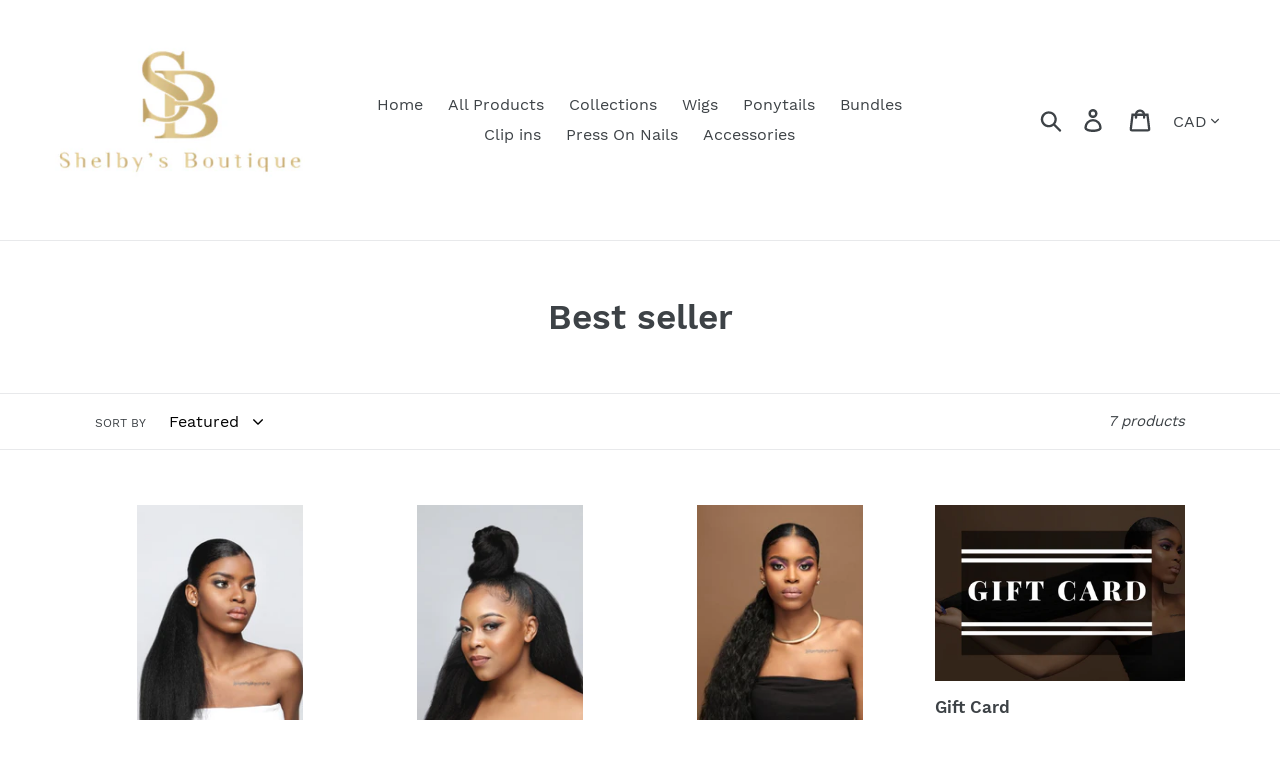

--- FILE ---
content_type: text/html; charset=utf-8
request_url: https://shelbysboutique.com/collections/all-products
body_size: 18362
content:
<!doctype html>
<html class="no-js" lang="en">
<head>
  <meta charset="utf-8">
  <meta http-equiv="X-UA-Compatible" content="IE=edge,chrome=1">
  <meta name="viewport" content="width=device-width,initial-scale=1">
  <meta name="theme-color" content="#557b97">
  <link rel="canonical" href="https://shelbysboutique.com/collections/all-products"><title>Best seller
&ndash; Shelbysboutique</title><!-- /snippets/social-meta-tags.liquid -->




<meta property="og:site_name" content="Shelbysboutique">
<meta property="og:url" content="https://shelbysboutique.com/collections/all-products">
<meta property="og:title" content="Best seller">
<meta property="og:type" content="product.group">
<meta property="og:description" content="Shelbysboutique">





<meta name="twitter:card" content="summary_large_image">
<meta name="twitter:title" content="Best seller">
<meta name="twitter:description" content="Shelbysboutique">


  <link href="//shelbysboutique.com/cdn/shop/t/1/assets/theme.scss.css?v=14292228201813853011668379832" rel="stylesheet" type="text/css" media="all" />

  <script>
    var theme = {
      strings: {
        addToCart: "Add to cart",
        soldOut: "Sold out",
        unavailable: "Unavailable",
        regularPrice: "Regular price",
        sale: "Sale",
        showMore: "Show More",
        showLess: "Show Less",
        addressError: "Error looking up that address",
        addressNoResults: "No results for that address",
        addressQueryLimit: "You have exceeded the Google API usage limit. Consider upgrading to a \u003ca href=\"https:\/\/developers.google.com\/maps\/premium\/usage-limits\"\u003ePremium Plan\u003c\/a\u003e.",
        authError: "There was a problem authenticating your Google Maps account.",
        newWindow: "Opens in a new window.",
        external: "Opens external website.",
        newWindowExternal: "Opens external website in a new window."
      },
      moneyFormat: "${{amount}}"
    }

    document.documentElement.className = document.documentElement.className.replace('no-js', 'js');
  </script><script src="//shelbysboutique.com/cdn/shop/t/1/assets/lazysizes.js?v=68441465964607740661546113368" async="async"></script>
  <script src="//shelbysboutique.com/cdn/shop/t/1/assets/vendor.js?v=121857302354663160541546113369" defer="defer"></script>
  <script src="//shelbysboutique.com/cdn/shop/t/1/assets/theme.js?v=12513799077045517171639414767" defer="defer"></script>

  <script>window.performance && window.performance.mark && window.performance.mark('shopify.content_for_header.start');</script><meta id="shopify-digital-wallet" name="shopify-digital-wallet" content="/15303376960/digital_wallets/dialog">
<meta name="shopify-checkout-api-token" content="b30efce04123782c1d1688e52dcd6aea">
<meta id="in-context-paypal-metadata" data-shop-id="15303376960" data-venmo-supported="false" data-environment="production" data-locale="en_US" data-paypal-v4="true" data-currency="CAD">
<link rel="alternate" type="application/atom+xml" title="Feed" href="/collections/all-products.atom" />
<link rel="alternate" hreflang="x-default" href="https://shelbysboutique.com/collections/all-products">
<link rel="alternate" hreflang="en" href="https://shelbysboutique.com/collections/all-products">
<link rel="alternate" hreflang="en-GB" href="https://shelbysboutique.com/en-gb/collections/all-products">
<link rel="alternate" hreflang="en-US" href="https://shelbysboutique.com/en-us/collections/all-products">
<link rel="alternate" type="application/json+oembed" href="https://shelbysboutique.com/collections/all-products.oembed">
<script async="async" src="/checkouts/internal/preloads.js?locale=en-CA"></script>
<link rel="preconnect" href="https://shop.app" crossorigin="anonymous">
<script async="async" src="https://shop.app/checkouts/internal/preloads.js?locale=en-CA&shop_id=15303376960" crossorigin="anonymous"></script>
<script id="shopify-features" type="application/json">{"accessToken":"b30efce04123782c1d1688e52dcd6aea","betas":["rich-media-storefront-analytics"],"domain":"shelbysboutique.com","predictiveSearch":true,"shopId":15303376960,"locale":"en"}</script>
<script>var Shopify = Shopify || {};
Shopify.shop = "shelbysboutique.myshopify.com";
Shopify.locale = "en";
Shopify.currency = {"active":"CAD","rate":"1.0"};
Shopify.country = "CA";
Shopify.theme = {"name":"Debut","id":53821472832,"schema_name":"Debut","schema_version":"11.0.1","theme_store_id":796,"role":"main"};
Shopify.theme.handle = "null";
Shopify.theme.style = {"id":null,"handle":null};
Shopify.cdnHost = "shelbysboutique.com/cdn";
Shopify.routes = Shopify.routes || {};
Shopify.routes.root = "/";</script>
<script type="module">!function(o){(o.Shopify=o.Shopify||{}).modules=!0}(window);</script>
<script>!function(o){function n(){var o=[];function n(){o.push(Array.prototype.slice.apply(arguments))}return n.q=o,n}var t=o.Shopify=o.Shopify||{};t.loadFeatures=n(),t.autoloadFeatures=n()}(window);</script>
<script>
  window.ShopifyPay = window.ShopifyPay || {};
  window.ShopifyPay.apiHost = "shop.app\/pay";
  window.ShopifyPay.redirectState = null;
</script>
<script id="shop-js-analytics" type="application/json">{"pageType":"collection"}</script>
<script defer="defer" async type="module" src="//shelbysboutique.com/cdn/shopifycloud/shop-js/modules/v2/client.init-shop-cart-sync_IZsNAliE.en.esm.js"></script>
<script defer="defer" async type="module" src="//shelbysboutique.com/cdn/shopifycloud/shop-js/modules/v2/chunk.common_0OUaOowp.esm.js"></script>
<script type="module">
  await import("//shelbysboutique.com/cdn/shopifycloud/shop-js/modules/v2/client.init-shop-cart-sync_IZsNAliE.en.esm.js");
await import("//shelbysboutique.com/cdn/shopifycloud/shop-js/modules/v2/chunk.common_0OUaOowp.esm.js");

  window.Shopify.SignInWithShop?.initShopCartSync?.({"fedCMEnabled":true,"windoidEnabled":true});

</script>
<script>
  window.Shopify = window.Shopify || {};
  if (!window.Shopify.featureAssets) window.Shopify.featureAssets = {};
  window.Shopify.featureAssets['shop-js'] = {"shop-cart-sync":["modules/v2/client.shop-cart-sync_DLOhI_0X.en.esm.js","modules/v2/chunk.common_0OUaOowp.esm.js"],"init-fed-cm":["modules/v2/client.init-fed-cm_C6YtU0w6.en.esm.js","modules/v2/chunk.common_0OUaOowp.esm.js"],"shop-button":["modules/v2/client.shop-button_BCMx7GTG.en.esm.js","modules/v2/chunk.common_0OUaOowp.esm.js"],"shop-cash-offers":["modules/v2/client.shop-cash-offers_BT26qb5j.en.esm.js","modules/v2/chunk.common_0OUaOowp.esm.js","modules/v2/chunk.modal_CGo_dVj3.esm.js"],"init-windoid":["modules/v2/client.init-windoid_B9PkRMql.en.esm.js","modules/v2/chunk.common_0OUaOowp.esm.js"],"init-shop-email-lookup-coordinator":["modules/v2/client.init-shop-email-lookup-coordinator_DZkqjsbU.en.esm.js","modules/v2/chunk.common_0OUaOowp.esm.js"],"shop-toast-manager":["modules/v2/client.shop-toast-manager_Di2EnuM7.en.esm.js","modules/v2/chunk.common_0OUaOowp.esm.js"],"shop-login-button":["modules/v2/client.shop-login-button_BtqW_SIO.en.esm.js","modules/v2/chunk.common_0OUaOowp.esm.js","modules/v2/chunk.modal_CGo_dVj3.esm.js"],"avatar":["modules/v2/client.avatar_BTnouDA3.en.esm.js"],"pay-button":["modules/v2/client.pay-button_CWa-C9R1.en.esm.js","modules/v2/chunk.common_0OUaOowp.esm.js"],"init-shop-cart-sync":["modules/v2/client.init-shop-cart-sync_IZsNAliE.en.esm.js","modules/v2/chunk.common_0OUaOowp.esm.js"],"init-customer-accounts":["modules/v2/client.init-customer-accounts_DenGwJTU.en.esm.js","modules/v2/client.shop-login-button_BtqW_SIO.en.esm.js","modules/v2/chunk.common_0OUaOowp.esm.js","modules/v2/chunk.modal_CGo_dVj3.esm.js"],"init-shop-for-new-customer-accounts":["modules/v2/client.init-shop-for-new-customer-accounts_JdHXxpS9.en.esm.js","modules/v2/client.shop-login-button_BtqW_SIO.en.esm.js","modules/v2/chunk.common_0OUaOowp.esm.js","modules/v2/chunk.modal_CGo_dVj3.esm.js"],"init-customer-accounts-sign-up":["modules/v2/client.init-customer-accounts-sign-up_D6__K_p8.en.esm.js","modules/v2/client.shop-login-button_BtqW_SIO.en.esm.js","modules/v2/chunk.common_0OUaOowp.esm.js","modules/v2/chunk.modal_CGo_dVj3.esm.js"],"checkout-modal":["modules/v2/client.checkout-modal_C_ZQDY6s.en.esm.js","modules/v2/chunk.common_0OUaOowp.esm.js","modules/v2/chunk.modal_CGo_dVj3.esm.js"],"shop-follow-button":["modules/v2/client.shop-follow-button_XetIsj8l.en.esm.js","modules/v2/chunk.common_0OUaOowp.esm.js","modules/v2/chunk.modal_CGo_dVj3.esm.js"],"lead-capture":["modules/v2/client.lead-capture_DvA72MRN.en.esm.js","modules/v2/chunk.common_0OUaOowp.esm.js","modules/v2/chunk.modal_CGo_dVj3.esm.js"],"shop-login":["modules/v2/client.shop-login_ClXNxyh6.en.esm.js","modules/v2/chunk.common_0OUaOowp.esm.js","modules/v2/chunk.modal_CGo_dVj3.esm.js"],"payment-terms":["modules/v2/client.payment-terms_CNlwjfZz.en.esm.js","modules/v2/chunk.common_0OUaOowp.esm.js","modules/v2/chunk.modal_CGo_dVj3.esm.js"]};
</script>
<script>(function() {
  var isLoaded = false;
  function asyncLoad() {
    if (isLoaded) return;
    isLoaded = true;
    var urls = ["\/\/shopify.privy.com\/widget.js?shop=shelbysboutique.myshopify.com","https:\/\/loox.io\/widget\/4kWek57o7q\/loox.1616001727839.js?shop=shelbysboutique.myshopify.com","https:\/\/cdn.hextom.com\/js\/ultimatesalesboost.js?shop=shelbysboutique.myshopify.com"];
    for (var i = 0; i < urls.length; i++) {
      var s = document.createElement('script');
      s.type = 'text/javascript';
      s.async = true;
      s.src = urls[i];
      var x = document.getElementsByTagName('script')[0];
      x.parentNode.insertBefore(s, x);
    }
  };
  if(window.attachEvent) {
    window.attachEvent('onload', asyncLoad);
  } else {
    window.addEventListener('load', asyncLoad, false);
  }
})();</script>
<script id="__st">var __st={"a":15303376960,"offset":-43200,"reqid":"499d5c22-752d-48ef-9e25-3e12efcbd2ab-1768427793","pageurl":"shelbysboutique.com\/collections\/all-products","u":"1a9a78bc5b59","p":"collection","rtyp":"collection","rid":128156729408};</script>
<script>window.ShopifyPaypalV4VisibilityTracking = true;</script>
<script id="captcha-bootstrap">!function(){'use strict';const t='contact',e='account',n='new_comment',o=[[t,t],['blogs',n],['comments',n],[t,'customer']],c=[[e,'customer_login'],[e,'guest_login'],[e,'recover_customer_password'],[e,'create_customer']],r=t=>t.map((([t,e])=>`form[action*='/${t}']:not([data-nocaptcha='true']) input[name='form_type'][value='${e}']`)).join(','),a=t=>()=>t?[...document.querySelectorAll(t)].map((t=>t.form)):[];function s(){const t=[...o],e=r(t);return a(e)}const i='password',u='form_key',d=['recaptcha-v3-token','g-recaptcha-response','h-captcha-response',i],f=()=>{try{return window.sessionStorage}catch{return}},m='__shopify_v',_=t=>t.elements[u];function p(t,e,n=!1){try{const o=window.sessionStorage,c=JSON.parse(o.getItem(e)),{data:r}=function(t){const{data:e,action:n}=t;return t[m]||n?{data:e,action:n}:{data:t,action:n}}(c);for(const[e,n]of Object.entries(r))t.elements[e]&&(t.elements[e].value=n);n&&o.removeItem(e)}catch(o){console.error('form repopulation failed',{error:o})}}const l='form_type',E='cptcha';function T(t){t.dataset[E]=!0}const w=window,h=w.document,L='Shopify',v='ce_forms',y='captcha';let A=!1;((t,e)=>{const n=(g='f06e6c50-85a8-45c8-87d0-21a2b65856fe',I='https://cdn.shopify.com/shopifycloud/storefront-forms-hcaptcha/ce_storefront_forms_captcha_hcaptcha.v1.5.2.iife.js',D={infoText:'Protected by hCaptcha',privacyText:'Privacy',termsText:'Terms'},(t,e,n)=>{const o=w[L][v],c=o.bindForm;if(c)return c(t,g,e,D).then(n);var r;o.q.push([[t,g,e,D],n]),r=I,A||(h.body.append(Object.assign(h.createElement('script'),{id:'captcha-provider',async:!0,src:r})),A=!0)});var g,I,D;w[L]=w[L]||{},w[L][v]=w[L][v]||{},w[L][v].q=[],w[L][y]=w[L][y]||{},w[L][y].protect=function(t,e){n(t,void 0,e),T(t)},Object.freeze(w[L][y]),function(t,e,n,w,h,L){const[v,y,A,g]=function(t,e,n){const i=e?o:[],u=t?c:[],d=[...i,...u],f=r(d),m=r(i),_=r(d.filter((([t,e])=>n.includes(e))));return[a(f),a(m),a(_),s()]}(w,h,L),I=t=>{const e=t.target;return e instanceof HTMLFormElement?e:e&&e.form},D=t=>v().includes(t);t.addEventListener('submit',(t=>{const e=I(t);if(!e)return;const n=D(e)&&!e.dataset.hcaptchaBound&&!e.dataset.recaptchaBound,o=_(e),c=g().includes(e)&&(!o||!o.value);(n||c)&&t.preventDefault(),c&&!n&&(function(t){try{if(!f())return;!function(t){const e=f();if(!e)return;const n=_(t);if(!n)return;const o=n.value;o&&e.removeItem(o)}(t);const e=Array.from(Array(32),(()=>Math.random().toString(36)[2])).join('');!function(t,e){_(t)||t.append(Object.assign(document.createElement('input'),{type:'hidden',name:u})),t.elements[u].value=e}(t,e),function(t,e){const n=f();if(!n)return;const o=[...t.querySelectorAll(`input[type='${i}']`)].map((({name:t})=>t)),c=[...d,...o],r={};for(const[a,s]of new FormData(t).entries())c.includes(a)||(r[a]=s);n.setItem(e,JSON.stringify({[m]:1,action:t.action,data:r}))}(t,e)}catch(e){console.error('failed to persist form',e)}}(e),e.submit())}));const S=(t,e)=>{t&&!t.dataset[E]&&(n(t,e.some((e=>e===t))),T(t))};for(const o of['focusin','change'])t.addEventListener(o,(t=>{const e=I(t);D(e)&&S(e,y())}));const B=e.get('form_key'),M=e.get(l),P=B&&M;t.addEventListener('DOMContentLoaded',(()=>{const t=y();if(P)for(const e of t)e.elements[l].value===M&&p(e,B);[...new Set([...A(),...v().filter((t=>'true'===t.dataset.shopifyCaptcha))])].forEach((e=>S(e,t)))}))}(h,new URLSearchParams(w.location.search),n,t,e,['guest_login'])})(!0,!0)}();</script>
<script integrity="sha256-4kQ18oKyAcykRKYeNunJcIwy7WH5gtpwJnB7kiuLZ1E=" data-source-attribution="shopify.loadfeatures" defer="defer" src="//shelbysboutique.com/cdn/shopifycloud/storefront/assets/storefront/load_feature-a0a9edcb.js" crossorigin="anonymous"></script>
<script crossorigin="anonymous" defer="defer" src="//shelbysboutique.com/cdn/shopifycloud/storefront/assets/shopify_pay/storefront-65b4c6d7.js?v=20250812"></script>
<script data-source-attribution="shopify.dynamic_checkout.dynamic.init">var Shopify=Shopify||{};Shopify.PaymentButton=Shopify.PaymentButton||{isStorefrontPortableWallets:!0,init:function(){window.Shopify.PaymentButton.init=function(){};var t=document.createElement("script");t.src="https://shelbysboutique.com/cdn/shopifycloud/portable-wallets/latest/portable-wallets.en.js",t.type="module",document.head.appendChild(t)}};
</script>
<script data-source-attribution="shopify.dynamic_checkout.buyer_consent">
  function portableWalletsHideBuyerConsent(e){var t=document.getElementById("shopify-buyer-consent"),n=document.getElementById("shopify-subscription-policy-button");t&&n&&(t.classList.add("hidden"),t.setAttribute("aria-hidden","true"),n.removeEventListener("click",e))}function portableWalletsShowBuyerConsent(e){var t=document.getElementById("shopify-buyer-consent"),n=document.getElementById("shopify-subscription-policy-button");t&&n&&(t.classList.remove("hidden"),t.removeAttribute("aria-hidden"),n.addEventListener("click",e))}window.Shopify?.PaymentButton&&(window.Shopify.PaymentButton.hideBuyerConsent=portableWalletsHideBuyerConsent,window.Shopify.PaymentButton.showBuyerConsent=portableWalletsShowBuyerConsent);
</script>
<script data-source-attribution="shopify.dynamic_checkout.cart.bootstrap">document.addEventListener("DOMContentLoaded",(function(){function t(){return document.querySelector("shopify-accelerated-checkout-cart, shopify-accelerated-checkout")}if(t())Shopify.PaymentButton.init();else{new MutationObserver((function(e,n){t()&&(Shopify.PaymentButton.init(),n.disconnect())})).observe(document.body,{childList:!0,subtree:!0})}}));
</script>
<link id="shopify-accelerated-checkout-styles" rel="stylesheet" media="screen" href="https://shelbysboutique.com/cdn/shopifycloud/portable-wallets/latest/accelerated-checkout-backwards-compat.css" crossorigin="anonymous">
<style id="shopify-accelerated-checkout-cart">
        #shopify-buyer-consent {
  margin-top: 1em;
  display: inline-block;
  width: 100%;
}

#shopify-buyer-consent.hidden {
  display: none;
}

#shopify-subscription-policy-button {
  background: none;
  border: none;
  padding: 0;
  text-decoration: underline;
  font-size: inherit;
  cursor: pointer;
}

#shopify-subscription-policy-button::before {
  box-shadow: none;
}

      </style>

<script>window.performance && window.performance.mark && window.performance.mark('shopify.content_for_header.end');</script>

	<script>var loox_global_hash = '1759107047712';</script><script>var loox_pop_active = true;var loox_pop_display = {"home_page":true,"product_page":true,"cart_page":true,"other_pages":true};</script><style>.loox-reviews-default { max-width: 1200px; margin: 0 auto; }.loox-rating .loox-icon { color:#c6a530; }
:root { --lxs-rating-icon-color: #c6a530; }</style>
<meta property="og:image" content="https://cdn.shopify.com/s/files/1/0153/0337/6960/files/Untitled_design_17.png?height=628&pad_color=fff&v=1614293161&width=1200" />
<meta property="og:image:secure_url" content="https://cdn.shopify.com/s/files/1/0153/0337/6960/files/Untitled_design_17.png?height=628&pad_color=fff&v=1614293161&width=1200" />
<meta property="og:image:width" content="1200" />
<meta property="og:image:height" content="628" />
<link href="https://monorail-edge.shopifysvc.com" rel="dns-prefetch">
<script>(function(){if ("sendBeacon" in navigator && "performance" in window) {try {var session_token_from_headers = performance.getEntriesByType('navigation')[0].serverTiming.find(x => x.name == '_s').description;} catch {var session_token_from_headers = undefined;}var session_cookie_matches = document.cookie.match(/_shopify_s=([^;]*)/);var session_token_from_cookie = session_cookie_matches && session_cookie_matches.length === 2 ? session_cookie_matches[1] : "";var session_token = session_token_from_headers || session_token_from_cookie || "";function handle_abandonment_event(e) {var entries = performance.getEntries().filter(function(entry) {return /monorail-edge.shopifysvc.com/.test(entry.name);});if (!window.abandonment_tracked && entries.length === 0) {window.abandonment_tracked = true;var currentMs = Date.now();var navigation_start = performance.timing.navigationStart;var payload = {shop_id: 15303376960,url: window.location.href,navigation_start,duration: currentMs - navigation_start,session_token,page_type: "collection"};window.navigator.sendBeacon("https://monorail-edge.shopifysvc.com/v1/produce", JSON.stringify({schema_id: "online_store_buyer_site_abandonment/1.1",payload: payload,metadata: {event_created_at_ms: currentMs,event_sent_at_ms: currentMs}}));}}window.addEventListener('pagehide', handle_abandonment_event);}}());</script>
<script id="web-pixels-manager-setup">(function e(e,d,r,n,o){if(void 0===o&&(o={}),!Boolean(null===(a=null===(i=window.Shopify)||void 0===i?void 0:i.analytics)||void 0===a?void 0:a.replayQueue)){var i,a;window.Shopify=window.Shopify||{};var t=window.Shopify;t.analytics=t.analytics||{};var s=t.analytics;s.replayQueue=[],s.publish=function(e,d,r){return s.replayQueue.push([e,d,r]),!0};try{self.performance.mark("wpm:start")}catch(e){}var l=function(){var e={modern:/Edge?\/(1{2}[4-9]|1[2-9]\d|[2-9]\d{2}|\d{4,})\.\d+(\.\d+|)|Firefox\/(1{2}[4-9]|1[2-9]\d|[2-9]\d{2}|\d{4,})\.\d+(\.\d+|)|Chrom(ium|e)\/(9{2}|\d{3,})\.\d+(\.\d+|)|(Maci|X1{2}).+ Version\/(15\.\d+|(1[6-9]|[2-9]\d|\d{3,})\.\d+)([,.]\d+|)( \(\w+\)|)( Mobile\/\w+|) Safari\/|Chrome.+OPR\/(9{2}|\d{3,})\.\d+\.\d+|(CPU[ +]OS|iPhone[ +]OS|CPU[ +]iPhone|CPU IPhone OS|CPU iPad OS)[ +]+(15[._]\d+|(1[6-9]|[2-9]\d|\d{3,})[._]\d+)([._]\d+|)|Android:?[ /-](13[3-9]|1[4-9]\d|[2-9]\d{2}|\d{4,})(\.\d+|)(\.\d+|)|Android.+Firefox\/(13[5-9]|1[4-9]\d|[2-9]\d{2}|\d{4,})\.\d+(\.\d+|)|Android.+Chrom(ium|e)\/(13[3-9]|1[4-9]\d|[2-9]\d{2}|\d{4,})\.\d+(\.\d+|)|SamsungBrowser\/([2-9]\d|\d{3,})\.\d+/,legacy:/Edge?\/(1[6-9]|[2-9]\d|\d{3,})\.\d+(\.\d+|)|Firefox\/(5[4-9]|[6-9]\d|\d{3,})\.\d+(\.\d+|)|Chrom(ium|e)\/(5[1-9]|[6-9]\d|\d{3,})\.\d+(\.\d+|)([\d.]+$|.*Safari\/(?![\d.]+ Edge\/[\d.]+$))|(Maci|X1{2}).+ Version\/(10\.\d+|(1[1-9]|[2-9]\d|\d{3,})\.\d+)([,.]\d+|)( \(\w+\)|)( Mobile\/\w+|) Safari\/|Chrome.+OPR\/(3[89]|[4-9]\d|\d{3,})\.\d+\.\d+|(CPU[ +]OS|iPhone[ +]OS|CPU[ +]iPhone|CPU IPhone OS|CPU iPad OS)[ +]+(10[._]\d+|(1[1-9]|[2-9]\d|\d{3,})[._]\d+)([._]\d+|)|Android:?[ /-](13[3-9]|1[4-9]\d|[2-9]\d{2}|\d{4,})(\.\d+|)(\.\d+|)|Mobile Safari.+OPR\/([89]\d|\d{3,})\.\d+\.\d+|Android.+Firefox\/(13[5-9]|1[4-9]\d|[2-9]\d{2}|\d{4,})\.\d+(\.\d+|)|Android.+Chrom(ium|e)\/(13[3-9]|1[4-9]\d|[2-9]\d{2}|\d{4,})\.\d+(\.\d+|)|Android.+(UC? ?Browser|UCWEB|U3)[ /]?(15\.([5-9]|\d{2,})|(1[6-9]|[2-9]\d|\d{3,})\.\d+)\.\d+|SamsungBrowser\/(5\.\d+|([6-9]|\d{2,})\.\d+)|Android.+MQ{2}Browser\/(14(\.(9|\d{2,})|)|(1[5-9]|[2-9]\d|\d{3,})(\.\d+|))(\.\d+|)|K[Aa][Ii]OS\/(3\.\d+|([4-9]|\d{2,})\.\d+)(\.\d+|)/},d=e.modern,r=e.legacy,n=navigator.userAgent;return n.match(d)?"modern":n.match(r)?"legacy":"unknown"}(),u="modern"===l?"modern":"legacy",c=(null!=n?n:{modern:"",legacy:""})[u],f=function(e){return[e.baseUrl,"/wpm","/b",e.hashVersion,"modern"===e.buildTarget?"m":"l",".js"].join("")}({baseUrl:d,hashVersion:r,buildTarget:u}),m=function(e){var d=e.version,r=e.bundleTarget,n=e.surface,o=e.pageUrl,i=e.monorailEndpoint;return{emit:function(e){var a=e.status,t=e.errorMsg,s=(new Date).getTime(),l=JSON.stringify({metadata:{event_sent_at_ms:s},events:[{schema_id:"web_pixels_manager_load/3.1",payload:{version:d,bundle_target:r,page_url:o,status:a,surface:n,error_msg:t},metadata:{event_created_at_ms:s}}]});if(!i)return console&&console.warn&&console.warn("[Web Pixels Manager] No Monorail endpoint provided, skipping logging."),!1;try{return self.navigator.sendBeacon.bind(self.navigator)(i,l)}catch(e){}var u=new XMLHttpRequest;try{return u.open("POST",i,!0),u.setRequestHeader("Content-Type","text/plain"),u.send(l),!0}catch(e){return console&&console.warn&&console.warn("[Web Pixels Manager] Got an unhandled error while logging to Monorail."),!1}}}}({version:r,bundleTarget:l,surface:e.surface,pageUrl:self.location.href,monorailEndpoint:e.monorailEndpoint});try{o.browserTarget=l,function(e){var d=e.src,r=e.async,n=void 0===r||r,o=e.onload,i=e.onerror,a=e.sri,t=e.scriptDataAttributes,s=void 0===t?{}:t,l=document.createElement("script"),u=document.querySelector("head"),c=document.querySelector("body");if(l.async=n,l.src=d,a&&(l.integrity=a,l.crossOrigin="anonymous"),s)for(var f in s)if(Object.prototype.hasOwnProperty.call(s,f))try{l.dataset[f]=s[f]}catch(e){}if(o&&l.addEventListener("load",o),i&&l.addEventListener("error",i),u)u.appendChild(l);else{if(!c)throw new Error("Did not find a head or body element to append the script");c.appendChild(l)}}({src:f,async:!0,onload:function(){if(!function(){var e,d;return Boolean(null===(d=null===(e=window.Shopify)||void 0===e?void 0:e.analytics)||void 0===d?void 0:d.initialized)}()){var d=window.webPixelsManager.init(e)||void 0;if(d){var r=window.Shopify.analytics;r.replayQueue.forEach((function(e){var r=e[0],n=e[1],o=e[2];d.publishCustomEvent(r,n,o)})),r.replayQueue=[],r.publish=d.publishCustomEvent,r.visitor=d.visitor,r.initialized=!0}}},onerror:function(){return m.emit({status:"failed",errorMsg:"".concat(f," has failed to load")})},sri:function(e){var d=/^sha384-[A-Za-z0-9+/=]+$/;return"string"==typeof e&&d.test(e)}(c)?c:"",scriptDataAttributes:o}),m.emit({status:"loading"})}catch(e){m.emit({status:"failed",errorMsg:(null==e?void 0:e.message)||"Unknown error"})}}})({shopId: 15303376960,storefrontBaseUrl: "https://shelbysboutique.com",extensionsBaseUrl: "https://extensions.shopifycdn.com/cdn/shopifycloud/web-pixels-manager",monorailEndpoint: "https://monorail-edge.shopifysvc.com/unstable/produce_batch",surface: "storefront-renderer",enabledBetaFlags: ["2dca8a86","a0d5f9d2"],webPixelsConfigList: [{"id":"40566855","eventPayloadVersion":"v1","runtimeContext":"LAX","scriptVersion":"1","type":"CUSTOM","privacyPurposes":["MARKETING"],"name":"Meta pixel (migrated)"},{"id":"shopify-app-pixel","configuration":"{}","eventPayloadVersion":"v1","runtimeContext":"STRICT","scriptVersion":"0450","apiClientId":"shopify-pixel","type":"APP","privacyPurposes":["ANALYTICS","MARKETING"]},{"id":"shopify-custom-pixel","eventPayloadVersion":"v1","runtimeContext":"LAX","scriptVersion":"0450","apiClientId":"shopify-pixel","type":"CUSTOM","privacyPurposes":["ANALYTICS","MARKETING"]}],isMerchantRequest: false,initData: {"shop":{"name":"Shelbysboutique","paymentSettings":{"currencyCode":"CAD"},"myshopifyDomain":"shelbysboutique.myshopify.com","countryCode":"CA","storefrontUrl":"https:\/\/shelbysboutique.com"},"customer":null,"cart":null,"checkout":null,"productVariants":[],"purchasingCompany":null},},"https://shelbysboutique.com/cdn","7cecd0b6w90c54c6cpe92089d5m57a67346",{"modern":"","legacy":""},{"shopId":"15303376960","storefrontBaseUrl":"https:\/\/shelbysboutique.com","extensionBaseUrl":"https:\/\/extensions.shopifycdn.com\/cdn\/shopifycloud\/web-pixels-manager","surface":"storefront-renderer","enabledBetaFlags":"[\"2dca8a86\", \"a0d5f9d2\"]","isMerchantRequest":"false","hashVersion":"7cecd0b6w90c54c6cpe92089d5m57a67346","publish":"custom","events":"[[\"page_viewed\",{}],[\"collection_viewed\",{\"collection\":{\"id\":\"128156729408\",\"title\":\"Best seller\",\"productVariants\":[{\"price\":{\"amount\":20.0,\"currencyCode\":\"CAD\"},\"product\":{\"title\":\"KINKY STRAIGHT PONYTAIL  20'' synthetic Hair With Two Plastic Combs\",\"vendor\":\"Shelbysboutique\",\"id\":\"4710362087495\",\"untranslatedTitle\":\"KINKY STRAIGHT PONYTAIL  20'' synthetic Hair With Two Plastic Combs\",\"url\":\"\/products\/kinky-straight-ponytail-20-synthetic-hair-with-two-plastic-combs\",\"type\":\"\"},\"id\":\"32390205734983\",\"image\":{\"src\":\"\/\/shelbysboutique.com\/cdn\/shop\/products\/BA536A2B-E466-4CFE-AA44-3F5D364F62B3.jpg?v=1592783452\"},\"sku\":\"21574999-1b-20inch\",\"title\":\"1B \/ 20inch\",\"untranslatedTitle\":\"1B \/ 20inch\"},{\"price\":{\"amount\":120.0,\"currencyCode\":\"CAD\"},\"product\":{\"title\":\"KINKY STRAIGHT Clip In Human Hair Extensions Virgin Hair 7 Pieces\",\"vendor\":\"Shelbysboutique\",\"id\":\"4710564954183\",\"untranslatedTitle\":\"KINKY STRAIGHT Clip In Human Hair Extensions Virgin Hair 7 Pieces\",\"url\":\"\/products\/kinky-straight-clip-in-human-hair-extensions-virgin-hair-7-pieces\",\"type\":\"\"},\"id\":\"32390531907655\",\"image\":{\"src\":\"\/\/shelbysboutique.com\/cdn\/shop\/products\/72160B51-BB62-4D68-BFC9-A72E641EC960.jpg?v=1592794925\"},\"sku\":\"6178177-12inch\",\"title\":\"12inch\",\"untranslatedTitle\":\"12inch\"},{\"price\":{\"amount\":20.0,\"currencyCode\":\"CAD\"},\"product\":{\"title\":\"KINKY WAVY PONYTAIL 22'' Synthetic Hair With Two Plastic Combs\",\"vendor\":\"Shelbysboutique\",\"id\":\"4710322372679\",\"untranslatedTitle\":\"KINKY WAVY PONYTAIL 22'' Synthetic Hair With Two Plastic Combs\",\"url\":\"\/products\/kinky-wavy-ponytail-22-synthetic-hair-with-two-plastic-combs-1\",\"type\":\"\"},\"id\":\"32390132170823\",\"image\":{\"src\":\"\/\/shelbysboutique.com\/cdn\/shop\/products\/4F35CF60-60A1-4599-B8D2-D66CA4EF7C19_85538c6c-dd30-42fc-818e-12accfd67f19.jpg?v=1592780261\"},\"sku\":\"28232936-1b-22inch\",\"title\":\"1B \/ 22inch\",\"untranslatedTitle\":\"1B \/ 22inch\"},{\"price\":{\"amount\":25.0,\"currencyCode\":\"CAD\"},\"product\":{\"title\":\"Gift Card\",\"vendor\":\"Shelbysboutique\",\"id\":\"4969411739719\",\"untranslatedTitle\":\"Gift Card\",\"url\":\"\/products\/gift-card\",\"type\":\"\"},\"id\":\"32810647912519\",\"image\":{\"src\":\"\/\/shelbysboutique.com\/cdn\/shop\/products\/6e4018db-022f-49d4-80b1-2499977cf42e.png?v=1612751493\"},\"sku\":\"\",\"title\":\"CA$25.00\",\"untranslatedTitle\":\"CA$25.00\"},{\"price\":{\"amount\":185.0,\"currencyCode\":\"CAD\"},\"product\":{\"title\":\"EMMA Brown Wig Lace Front Wig Curly Brazilian Hair\",\"vendor\":\"Shelbysboutique\",\"id\":\"6728378220615\",\"untranslatedTitle\":\"EMMA Brown Wig Lace Front Wig Curly Brazilian Hair\",\"url\":\"\/products\/brown-wig\",\"type\":\"\"},\"id\":\"39913318350919\",\"image\":{\"src\":\"\/\/shelbysboutique.com\/cdn\/shop\/products\/image_ab5ecdda-f4bc-42db-aa46-33a190af46b1.jpg?v=1670966663\"},\"sku\":\"\",\"title\":\"14 \/ 4x4 \/ 150%\",\"untranslatedTitle\":\"14 \/ 4x4 \/ 150%\"},{\"price\":{\"amount\":210.0,\"currencyCode\":\"CAD\"},\"product\":{\"title\":\"SOFIA Ready to serve Glueless Pre-Plucked Wig Honey Blonde Mongolian Deep Wave\",\"vendor\":\"Shelbysboutique\",\"id\":\"6731355816007\",\"untranslatedTitle\":\"SOFIA Ready to serve Glueless Pre-Plucked Wig Honey Blonde Mongolian Deep Wave\",\"url\":\"\/products\/sofia-wig-honey-blonde\",\"type\":\"\"},\"id\":\"39913319989319\",\"image\":{\"src\":\"\/\/shelbysboutique.com\/cdn\/shop\/products\/image_174d00ff-c247-4fec-95d8-ed17ef278421.jpg?v=1670906853\"},\"sku\":\"\",\"title\":\"16 \/ 6x4 \/ 150%\",\"untranslatedTitle\":\"16 \/ 6x4 \/ 150%\"},{\"price\":{\"amount\":215.0,\"currencyCode\":\"CAD\"},\"product\":{\"title\":\"V-PART WIG Brazilian kinky Straight Human Hair\",\"vendor\":\"Shelbysboutique\",\"id\":\"7274803920967\",\"untranslatedTitle\":\"V-PART WIG Brazilian kinky Straight Human Hair\",\"url\":\"\/products\/v-part-wig-brazilian-kinky-straight-human-hair\",\"type\":\"\"},\"id\":\"41961861939271\",\"image\":{\"src\":\"\/\/shelbysboutique.com\/cdn\/shop\/files\/IMG_15162.jpg?v=1756581214\"},\"sku\":null,\"title\":\"16\",\"untranslatedTitle\":\"16\"}]}}]]"});</script><script>
  window.ShopifyAnalytics = window.ShopifyAnalytics || {};
  window.ShopifyAnalytics.meta = window.ShopifyAnalytics.meta || {};
  window.ShopifyAnalytics.meta.currency = 'CAD';
  var meta = {"products":[{"id":4710362087495,"gid":"gid:\/\/shopify\/Product\/4710362087495","vendor":"Shelbysboutique","type":"","handle":"kinky-straight-ponytail-20-synthetic-hair-with-two-plastic-combs","variants":[{"id":32390205734983,"price":2000,"name":"KINKY STRAIGHT PONYTAIL  20'' synthetic Hair With Two Plastic Combs - 1B \/ 20inch","public_title":"1B \/ 20inch","sku":"21574999-1b-20inch"},{"id":32390205767751,"price":2000,"name":"KINKY STRAIGHT PONYTAIL  20'' synthetic Hair With Two Plastic Combs - 2 \/ 20inch","public_title":"2 \/ 20inch","sku":"21574999-2-20inch"},{"id":32390205800519,"price":2000,"name":"KINKY STRAIGHT PONYTAIL  20'' synthetic Hair With Two Plastic Combs - 4 \/ 20inch","public_title":"4 \/ 20inch","sku":"21574999-4-20inch"},{"id":32390205833287,"price":2000,"name":"KINKY STRAIGHT PONYTAIL  20'' synthetic Hair With Two Plastic Combs - 27 \/ 20inch","public_title":"27 \/ 20inch","sku":"21574999-27-20inch"},{"id":32390205866055,"price":2000,"name":"KINKY STRAIGHT PONYTAIL  20'' synthetic Hair With Two Plastic Combs - 30 \/ 20inch","public_title":"30 \/ 20inch","sku":"21574999-30-20inch"},{"id":32390205898823,"price":2000,"name":"KINKY STRAIGHT PONYTAIL  20'' synthetic Hair With Two Plastic Combs - 33 \/ 20inch","public_title":"33 \/ 20inch","sku":"21574999-33-20inch"},{"id":32390205931591,"price":2000,"name":"KINKY STRAIGHT PONYTAIL  20'' synthetic Hair With Two Plastic Combs - 99J \/ 20inch","public_title":"99J \/ 20inch","sku":"21574999-99j-20inch"}],"remote":false},{"id":4710564954183,"gid":"gid:\/\/shopify\/Product\/4710564954183","vendor":"Shelbysboutique","type":"","handle":"kinky-straight-clip-in-human-hair-extensions-virgin-hair-7-pieces","variants":[{"id":32390531907655,"price":12000,"name":"KINKY STRAIGHT Clip In Human Hair Extensions Virgin Hair 7 Pieces - 12inch","public_title":"12inch","sku":"6178177-12inch"},{"id":32390531940423,"price":13000,"name":"KINKY STRAIGHT Clip In Human Hair Extensions Virgin Hair 7 Pieces - 14inch","public_title":"14inch","sku":"6178177-14inch"},{"id":32390531973191,"price":14000,"name":"KINKY STRAIGHT Clip In Human Hair Extensions Virgin Hair 7 Pieces - 16inch","public_title":"16inch","sku":"6178177-16inch"},{"id":32390532005959,"price":14500,"name":"KINKY STRAIGHT Clip In Human Hair Extensions Virgin Hair 7 Pieces - 18inch","public_title":"18inch","sku":"6178177-18inch"},{"id":32390532038727,"price":15500,"name":"KINKY STRAIGHT Clip In Human Hair Extensions Virgin Hair 7 Pieces - 20inch","public_title":"20inch","sku":"6178177-20inch"},{"id":32390532071495,"price":17000,"name":"KINKY STRAIGHT Clip In Human Hair Extensions Virgin Hair 7 Pieces - 22inch","public_title":"22inch","sku":"6178177-22inch"}],"remote":false},{"id":4710322372679,"gid":"gid:\/\/shopify\/Product\/4710322372679","vendor":"Shelbysboutique","type":"","handle":"kinky-wavy-ponytail-22-synthetic-hair-with-two-plastic-combs-1","variants":[{"id":32390132170823,"price":2000,"name":"KINKY WAVY PONYTAIL 22'' Synthetic Hair With Two Plastic Combs - 1B \/ 22inch","public_title":"1B \/ 22inch","sku":"28232936-1b-22inch"},{"id":32390132203591,"price":2000,"name":"KINKY WAVY PONYTAIL 22'' Synthetic Hair With Two Plastic Combs - 2 \/ 22inch","public_title":"2 \/ 22inch","sku":""},{"id":32390132236359,"price":2000,"name":"KINKY WAVY PONYTAIL 22'' Synthetic Hair With Two Plastic Combs - 2-33 \/ 22inch","public_title":"2-33 \/ 22inch","sku":""},{"id":32390132269127,"price":2000,"name":"KINKY WAVY PONYTAIL 22'' Synthetic Hair With Two Plastic Combs - 4 \/ 22inch","public_title":"4 \/ 22inch","sku":""},{"id":32390132301895,"price":2000,"name":"KINKY WAVY PONYTAIL 22'' Synthetic Hair With Two Plastic Combs - 8-27 \/ 22inch","public_title":"8-27 \/ 22inch","sku":""},{"id":32571841249351,"price":2000,"name":"KINKY WAVY PONYTAIL 22'' Synthetic Hair With Two Plastic Combs - 2-30 \/ 22inch","public_title":"2-30 \/ 22inch","sku":""},{"id":32571856322631,"price":2000,"name":"KINKY WAVY PONYTAIL 22'' Synthetic Hair With Two Plastic Combs - 30 \/ 22inch","public_title":"30 \/ 22inch","sku":""},{"id":32571860811847,"price":2000,"name":"KINKY WAVY PONYTAIL 22'' Synthetic Hair With Two Plastic Combs - 99j \/ 22inch","public_title":"99j \/ 22inch","sku":""}],"remote":false},{"id":4969411739719,"gid":"gid:\/\/shopify\/Product\/4969411739719","vendor":"Shelbysboutique","type":"","handle":"gift-card","variants":[{"id":32810647912519,"price":2500,"name":"Gift Card - CA$25.00","public_title":"CA$25.00","sku":""},{"id":32810647945287,"price":5000,"name":"Gift Card - CA$50.00","public_title":"CA$50.00","sku":""},{"id":32810647978055,"price":7500,"name":"Gift Card - CA$75.00","public_title":"CA$75.00","sku":""},{"id":32810648010823,"price":10000,"name":"Gift Card - CA$100.00","public_title":"CA$100.00","sku":""},{"id":32810648043591,"price":15000,"name":"Gift Card - CA$150.00","public_title":"CA$150.00","sku":""},{"id":32810648076359,"price":20000,"name":"Gift Card - CA$200.00","public_title":"CA$200.00","sku":""},{"id":32810648109127,"price":25000,"name":"Gift Card - CA$250.00","public_title":"CA$250.00","sku":""},{"id":32810648141895,"price":30000,"name":"Gift Card - CA$300.00","public_title":"CA$300.00","sku":""},{"id":32810648174663,"price":50000,"name":"Gift Card - CA$500.00","public_title":"CA$500.00","sku":""},{"id":32810648207431,"price":100000,"name":"Gift Card - CA$1,000.00","public_title":"CA$1,000.00","sku":""}],"remote":false},{"id":6728378220615,"gid":"gid:\/\/shopify\/Product\/6728378220615","vendor":"Shelbysboutique","type":"","handle":"brown-wig","variants":[{"id":39913318350919,"price":18500,"name":"EMMA Brown Wig Lace Front Wig Curly Brazilian Hair - 14 \/ 4x4 \/ 150%","public_title":"14 \/ 4x4 \/ 150%","sku":""},{"id":39913318383687,"price":27500,"name":"EMMA Brown Wig Lace Front Wig Curly Brazilian Hair - 14 \/ 13x4 \/ 150%","public_title":"14 \/ 13x4 \/ 150%","sku":""},{"id":39913318416455,"price":19000,"name":"EMMA Brown Wig Lace Front Wig Curly Brazilian Hair - 16 \/ 4x4 \/ 150%","public_title":"16 \/ 4x4 \/ 150%","sku":""},{"id":39913318449223,"price":28000,"name":"EMMA Brown Wig Lace Front Wig Curly Brazilian Hair - 16 \/ 13x4 \/ 150%","public_title":"16 \/ 13x4 \/ 150%","sku":""},{"id":39913318481991,"price":21500,"name":"EMMA Brown Wig Lace Front Wig Curly Brazilian Hair - 18 \/ 4x4 \/ 150%","public_title":"18 \/ 4x4 \/ 150%","sku":""},{"id":39913318514759,"price":29500,"name":"EMMA Brown Wig Lace Front Wig Curly Brazilian Hair - 18 \/ 13x4 \/ 150%","public_title":"18 \/ 13x4 \/ 150%","sku":""},{"id":39913318547527,"price":25500,"name":"EMMA Brown Wig Lace Front Wig Curly Brazilian Hair - 20 \/ 4x4 \/ 150%","public_title":"20 \/ 4x4 \/ 150%","sku":""},{"id":39913318580295,"price":33500,"name":"EMMA Brown Wig Lace Front Wig Curly Brazilian Hair - 20 \/ 13x4 \/ 150%","public_title":"20 \/ 13x4 \/ 150%","sku":""},{"id":39913318613063,"price":31000,"name":"EMMA Brown Wig Lace Front Wig Curly Brazilian Hair - 22 \/ 4x4 \/ 150%","public_title":"22 \/ 4x4 \/ 150%","sku":""},{"id":39913318645831,"price":39500,"name":"EMMA Brown Wig Lace Front Wig Curly Brazilian Hair - 22 \/ 13x4 \/ 150%","public_title":"22 \/ 13x4 \/ 150%","sku":""},{"id":39913318678599,"price":38000,"name":"EMMA Brown Wig Lace Front Wig Curly Brazilian Hair - 24 \/ 4x4 \/ 150%","public_title":"24 \/ 4x4 \/ 150%","sku":""},{"id":39913318711367,"price":46500,"name":"EMMA Brown Wig Lace Front Wig Curly Brazilian Hair - 24 \/ 13x4 \/ 150%","public_title":"24 \/ 13x4 \/ 150%","sku":""},{"id":39913318776903,"price":53000,"name":"EMMA Brown Wig Lace Front Wig Curly Brazilian Hair - 26 \/ 13x4 \/ 150%","public_title":"26 \/ 13x4 \/ 150%","sku":""}],"remote":false},{"id":6731355816007,"gid":"gid:\/\/shopify\/Product\/6731355816007","vendor":"Shelbysboutique","type":"","handle":"sofia-wig-honey-blonde","variants":[{"id":39913319989319,"price":21000,"name":"SOFIA Ready to serve Glueless Pre-Plucked Wig Honey Blonde Mongolian Deep Wave - 16 \/ 6x4 \/ 150%","public_title":"16 \/ 6x4 \/ 150%","sku":""},{"id":39913320054855,"price":24500,"name":"SOFIA Ready to serve Glueless Pre-Plucked Wig Honey Blonde Mongolian Deep Wave - 18 \/ 6x4 \/ 150%","public_title":"18 \/ 6x4 \/ 150%","sku":""},{"id":39913320120391,"price":27000,"name":"SOFIA Ready to serve Glueless Pre-Plucked Wig Honey Blonde Mongolian Deep Wave - 20 \/ 6x4 \/ 150%","public_title":"20 \/ 6x4 \/ 150%","sku":""},{"id":39913320185927,"price":30000,"name":"SOFIA Ready to serve Glueless Pre-Plucked Wig Honey Blonde Mongolian Deep Wave - 22 \/ 6x4 \/ 150%","public_title":"22 \/ 6x4 \/ 150%","sku":""},{"id":39913320251463,"price":33000,"name":"SOFIA Ready to serve Glueless Pre-Plucked Wig Honey Blonde Mongolian Deep Wave - 24 \/ 6x4 \/ 150%","public_title":"24 \/ 6x4 \/ 150%","sku":""},{"id":39913320316999,"price":38000,"name":"SOFIA Ready to serve Glueless Pre-Plucked Wig Honey Blonde Mongolian Deep Wave - 26 \/ 6x4 \/ 150%","public_title":"26 \/ 6x4 \/ 150%","sku":""},{"id":39913320382535,"price":44500,"name":"SOFIA Ready to serve Glueless Pre-Plucked Wig Honey Blonde Mongolian Deep Wave - 28 \/ 6x4 \/ 150%","public_title":"28 \/ 6x4 \/ 150%","sku":""}],"remote":false},{"id":7274803920967,"gid":"gid:\/\/shopify\/Product\/7274803920967","vendor":"Shelbysboutique","type":"","handle":"v-part-wig-brazilian-kinky-straight-human-hair","variants":[{"id":41961861939271,"price":21500,"name":"V-PART WIG Brazilian kinky Straight Human Hair - 16","public_title":"16","sku":null},{"id":41961861972039,"price":22000,"name":"V-PART WIG Brazilian kinky Straight Human Hair - 18","public_title":"18","sku":null},{"id":41961862004807,"price":23500,"name":"V-PART WIG Brazilian kinky Straight Human Hair - 20","public_title":"20","sku":null},{"id":41961862037575,"price":25000,"name":"V-PART WIG Brazilian kinky Straight Human Hair - 22","public_title":"22","sku":null},{"id":41961862070343,"price":27500,"name":"V-PART WIG Brazilian kinky Straight Human Hair - 24","public_title":"24","sku":null},{"id":41961862103111,"price":32500,"name":"V-PART WIG Brazilian kinky Straight Human Hair - 26","public_title":"26","sku":null},{"id":41961862135879,"price":36000,"name":"V-PART WIG Brazilian kinky Straight Human Hair - 28","public_title":"28","sku":null},{"id":41961862168647,"price":39500,"name":"V-PART WIG Brazilian kinky Straight Human Hair - 30","public_title":"30","sku":null}],"remote":false}],"page":{"pageType":"collection","resourceType":"collection","resourceId":128156729408,"requestId":"499d5c22-752d-48ef-9e25-3e12efcbd2ab-1768427793"}};
  for (var attr in meta) {
    window.ShopifyAnalytics.meta[attr] = meta[attr];
  }
</script>
<script class="analytics">
  (function () {
    var customDocumentWrite = function(content) {
      var jquery = null;

      if (window.jQuery) {
        jquery = window.jQuery;
      } else if (window.Checkout && window.Checkout.$) {
        jquery = window.Checkout.$;
      }

      if (jquery) {
        jquery('body').append(content);
      }
    };

    var hasLoggedConversion = function(token) {
      if (token) {
        return document.cookie.indexOf('loggedConversion=' + token) !== -1;
      }
      return false;
    }

    var setCookieIfConversion = function(token) {
      if (token) {
        var twoMonthsFromNow = new Date(Date.now());
        twoMonthsFromNow.setMonth(twoMonthsFromNow.getMonth() + 2);

        document.cookie = 'loggedConversion=' + token + '; expires=' + twoMonthsFromNow;
      }
    }

    var trekkie = window.ShopifyAnalytics.lib = window.trekkie = window.trekkie || [];
    if (trekkie.integrations) {
      return;
    }
    trekkie.methods = [
      'identify',
      'page',
      'ready',
      'track',
      'trackForm',
      'trackLink'
    ];
    trekkie.factory = function(method) {
      return function() {
        var args = Array.prototype.slice.call(arguments);
        args.unshift(method);
        trekkie.push(args);
        return trekkie;
      };
    };
    for (var i = 0; i < trekkie.methods.length; i++) {
      var key = trekkie.methods[i];
      trekkie[key] = trekkie.factory(key);
    }
    trekkie.load = function(config) {
      trekkie.config = config || {};
      trekkie.config.initialDocumentCookie = document.cookie;
      var first = document.getElementsByTagName('script')[0];
      var script = document.createElement('script');
      script.type = 'text/javascript';
      script.onerror = function(e) {
        var scriptFallback = document.createElement('script');
        scriptFallback.type = 'text/javascript';
        scriptFallback.onerror = function(error) {
                var Monorail = {
      produce: function produce(monorailDomain, schemaId, payload) {
        var currentMs = new Date().getTime();
        var event = {
          schema_id: schemaId,
          payload: payload,
          metadata: {
            event_created_at_ms: currentMs,
            event_sent_at_ms: currentMs
          }
        };
        return Monorail.sendRequest("https://" + monorailDomain + "/v1/produce", JSON.stringify(event));
      },
      sendRequest: function sendRequest(endpointUrl, payload) {
        // Try the sendBeacon API
        if (window && window.navigator && typeof window.navigator.sendBeacon === 'function' && typeof window.Blob === 'function' && !Monorail.isIos12()) {
          var blobData = new window.Blob([payload], {
            type: 'text/plain'
          });

          if (window.navigator.sendBeacon(endpointUrl, blobData)) {
            return true;
          } // sendBeacon was not successful

        } // XHR beacon

        var xhr = new XMLHttpRequest();

        try {
          xhr.open('POST', endpointUrl);
          xhr.setRequestHeader('Content-Type', 'text/plain');
          xhr.send(payload);
        } catch (e) {
          console.log(e);
        }

        return false;
      },
      isIos12: function isIos12() {
        return window.navigator.userAgent.lastIndexOf('iPhone; CPU iPhone OS 12_') !== -1 || window.navigator.userAgent.lastIndexOf('iPad; CPU OS 12_') !== -1;
      }
    };
    Monorail.produce('monorail-edge.shopifysvc.com',
      'trekkie_storefront_load_errors/1.1',
      {shop_id: 15303376960,
      theme_id: 53821472832,
      app_name: "storefront",
      context_url: window.location.href,
      source_url: "//shelbysboutique.com/cdn/s/trekkie.storefront.55c6279c31a6628627b2ba1c5ff367020da294e2.min.js"});

        };
        scriptFallback.async = true;
        scriptFallback.src = '//shelbysboutique.com/cdn/s/trekkie.storefront.55c6279c31a6628627b2ba1c5ff367020da294e2.min.js';
        first.parentNode.insertBefore(scriptFallback, first);
      };
      script.async = true;
      script.src = '//shelbysboutique.com/cdn/s/trekkie.storefront.55c6279c31a6628627b2ba1c5ff367020da294e2.min.js';
      first.parentNode.insertBefore(script, first);
    };
    trekkie.load(
      {"Trekkie":{"appName":"storefront","development":false,"defaultAttributes":{"shopId":15303376960,"isMerchantRequest":null,"themeId":53821472832,"themeCityHash":"9880448946225913488","contentLanguage":"en","currency":"CAD","eventMetadataId":"993017f1-5541-4db6-abf1-1a5fc41d075c"},"isServerSideCookieWritingEnabled":true,"monorailRegion":"shop_domain","enabledBetaFlags":["65f19447"]},"Session Attribution":{},"S2S":{"facebookCapiEnabled":false,"source":"trekkie-storefront-renderer","apiClientId":580111}}
    );

    var loaded = false;
    trekkie.ready(function() {
      if (loaded) return;
      loaded = true;

      window.ShopifyAnalytics.lib = window.trekkie;

      var originalDocumentWrite = document.write;
      document.write = customDocumentWrite;
      try { window.ShopifyAnalytics.merchantGoogleAnalytics.call(this); } catch(error) {};
      document.write = originalDocumentWrite;

      window.ShopifyAnalytics.lib.page(null,{"pageType":"collection","resourceType":"collection","resourceId":128156729408,"requestId":"499d5c22-752d-48ef-9e25-3e12efcbd2ab-1768427793","shopifyEmitted":true});

      var match = window.location.pathname.match(/checkouts\/(.+)\/(thank_you|post_purchase)/)
      var token = match? match[1]: undefined;
      if (!hasLoggedConversion(token)) {
        setCookieIfConversion(token);
        window.ShopifyAnalytics.lib.track("Viewed Product Category",{"currency":"CAD","category":"Collection: all-products","collectionName":"all-products","collectionId":128156729408,"nonInteraction":true},undefined,undefined,{"shopifyEmitted":true});
      }
    });


        var eventsListenerScript = document.createElement('script');
        eventsListenerScript.async = true;
        eventsListenerScript.src = "//shelbysboutique.com/cdn/shopifycloud/storefront/assets/shop_events_listener-3da45d37.js";
        document.getElementsByTagName('head')[0].appendChild(eventsListenerScript);

})();</script>
<script
  defer
  src="https://shelbysboutique.com/cdn/shopifycloud/perf-kit/shopify-perf-kit-3.0.3.min.js"
  data-application="storefront-renderer"
  data-shop-id="15303376960"
  data-render-region="gcp-us-central1"
  data-page-type="collection"
  data-theme-instance-id="53821472832"
  data-theme-name="Debut"
  data-theme-version="11.0.1"
  data-monorail-region="shop_domain"
  data-resource-timing-sampling-rate="10"
  data-shs="true"
  data-shs-beacon="true"
  data-shs-export-with-fetch="true"
  data-shs-logs-sample-rate="1"
  data-shs-beacon-endpoint="https://shelbysboutique.com/api/collect"
></script>
</head>

<body class="template-collection">

  <a class="in-page-link visually-hidden skip-link" href="#MainContent">Skip to content</a>

  <div id="SearchDrawer" class="search-bar drawer drawer--top" role="dialog" aria-modal="true" aria-label="Search">
    <div class="search-bar__table">
      <div class="search-bar__table-cell search-bar__form-wrapper">
        <form class="search search-bar__form" action="/search" method="get" role="search">
          <input class="search__input search-bar__input" type="search" name="q" value="" placeholder="Search" aria-label="Search">
          <button class="search-bar__submit search__submit btn--link" type="submit">
            <svg aria-hidden="true" focusable="false" role="presentation" class="icon icon-search" viewBox="0 0 37 40"><path d="M35.6 36l-9.8-9.8c4.1-5.4 3.6-13.2-1.3-18.1-5.4-5.4-14.2-5.4-19.7 0-5.4 5.4-5.4 14.2 0 19.7 2.6 2.6 6.1 4.1 9.8 4.1 3 0 5.9-1 8.3-2.8l9.8 9.8c.4.4.9.6 1.4.6s1-.2 1.4-.6c.9-.9.9-2.1.1-2.9zm-20.9-8.2c-2.6 0-5.1-1-7-2.9-3.9-3.9-3.9-10.1 0-14C9.6 9 12.2 8 14.7 8s5.1 1 7 2.9c3.9 3.9 3.9 10.1 0 14-1.9 1.9-4.4 2.9-7 2.9z"/></svg>
            <span class="icon__fallback-text">Submit</span>
          </button>
        </form>
      </div>
      <div class="search-bar__table-cell text-right">
        <button type="button" class="btn--link search-bar__close js-drawer-close">
          <svg aria-hidden="true" focusable="false" role="presentation" class="icon icon-close" viewBox="0 0 37 40"><path d="M21.3 23l11-11c.8-.8.8-2 0-2.8-.8-.8-2-.8-2.8 0l-11 11-11-11c-.8-.8-2-.8-2.8 0-.8.8-.8 2 0 2.8l11 11-11 11c-.8.8-.8 2 0 2.8.4.4.9.6 1.4.6s1-.2 1.4-.6l11-11 11 11c.4.4.9.6 1.4.6s1-.2 1.4-.6c.8-.8.8-2 0-2.8l-11-11z"/></svg>
          <span class="icon__fallback-text">Close search</span>
        </button>
      </div>
    </div>
  </div>
  
  <div id="shopify-section-Announcement-Bar" class="shopify-section">

<style>
  
</style>

</div>
  <div id="shopify-section-header" class="shopify-section">

<div data-section-id="header" data-section-type="header-section">
  

  <header class="site-header border-bottom logo--left" role="banner">
    <div class="grid grid--no-gutters grid--table site-header__mobile-nav">
      

      <div class="grid__item medium-up--one-quarter logo-align--left">
        
        
          <div class="h2 site-header__logo">
        
          
<a href="/" class="site-header__logo-image">
              
              <img class="lazyload js"
                   src="//shelbysboutique.com/cdn/shop/files/Untitled_design_17_300x300.png?v=1614293161"
                   data-src="//shelbysboutique.com/cdn/shop/files/Untitled_design_17_{width}x.png?v=1614293161"
                   data-widths="[180, 360, 540, 720, 900, 1080, 1296, 1512, 1728, 2048]"
                   data-aspectratio="1.1928934010152283"
                   data-sizes="auto"
                   alt="Shelbysboutique"
                   style="max-width: 250px">
              <noscript>
                
                <img src="//shelbysboutique.com/cdn/shop/files/Untitled_design_17_250x.png?v=1614293161"
                     srcset="//shelbysboutique.com/cdn/shop/files/Untitled_design_17_250x.png?v=1614293161 1x, //shelbysboutique.com/cdn/shop/files/Untitled_design_17_250x@2x.png?v=1614293161 2x"
                     alt="Shelbysboutique"
                     style="max-width: 250px;">
              </noscript>
            </a>
          
        
          </div>
        
      </div>

      
        <nav class="grid__item medium-up--one-half small--hide" id="AccessibleNav" role="navigation">
          <ul class="site-nav list--inline " id="SiteNav">
  



    
      <li>
        <a href="/" class="site-nav__link site-nav__link--main">
          <span class="site-nav__label">Home</span>
        </a>
      </li>
    
  



    
      <li>
        <a href="/collections/all" class="site-nav__link site-nav__link--main">
          <span class="site-nav__label">All Products</span>
        </a>
      </li>
    
  



    
      <li>
        <a href="/collections" class="site-nav__link site-nav__link--main">
          <span class="site-nav__label">Collections</span>
        </a>
      </li>
    
  



    
      <li>
        <a href="/collections/virgin-wigs" class="site-nav__link site-nav__link--main">
          <span class="site-nav__label">Wigs</span>
        </a>
      </li>
    
  



    
      <li>
        <a href="/collections/synthetics-hair" class="site-nav__link site-nav__link--main">
          <span class="site-nav__label">Ponytails</span>
        </a>
      </li>
    
  



    
      <li>
        <a href="/collections/virgin-hair-bundles" class="site-nav__link site-nav__link--main">
          <span class="site-nav__label">Bundles</span>
        </a>
      </li>
    
  



    
      <li>
        <a href="/collections/clip-ins" class="site-nav__link site-nav__link--main">
          <span class="site-nav__label">Clip ins</span>
        </a>
      </li>
    
  



    
      <li>
        <a href="/collections/press-on-nails" class="site-nav__link site-nav__link--main">
          <span class="site-nav__label">Press On Nails</span>
        </a>
      </li>
    
  



    
      <li>
        <a href="/collections/accessories" class="site-nav__link site-nav__link--main">
          <span class="site-nav__label">Accessories</span>
        </a>
      </li>
    
  
</ul>

        </nav>
      

      <div class="grid__item medium-up--one-quarter text-right site-header__icons site-header__icons--plus">
        <div class="site-header__icons-wrapper">
          <div class="site-header__search site-header__icon">
            <form action="/search" method="get" class="search-header search" role="search">
  <input class="search-header__input search__input"
    type="search"
    name="q"
    placeholder="Search"
    aria-label="Search">
  <button class="search-header__submit search__submit btn--link site-header__icon" type="submit">
    <svg aria-hidden="true" focusable="false" role="presentation" class="icon icon-search" viewBox="0 0 37 40"><path d="M35.6 36l-9.8-9.8c4.1-5.4 3.6-13.2-1.3-18.1-5.4-5.4-14.2-5.4-19.7 0-5.4 5.4-5.4 14.2 0 19.7 2.6 2.6 6.1 4.1 9.8 4.1 3 0 5.9-1 8.3-2.8l9.8 9.8c.4.4.9.6 1.4.6s1-.2 1.4-.6c.9-.9.9-2.1.1-2.9zm-20.9-8.2c-2.6 0-5.1-1-7-2.9-3.9-3.9-3.9-10.1 0-14C9.6 9 12.2 8 14.7 8s5.1 1 7 2.9c3.9 3.9 3.9 10.1 0 14-1.9 1.9-4.4 2.9-7 2.9z"/></svg>
    <span class="icon__fallback-text">Submit</span>
  </button>
</form>

          </div>

          <button type="button" class="btn--link site-header__icon site-header__search-toggle js-drawer-open-top">
            <svg aria-hidden="true" focusable="false" role="presentation" class="icon icon-search" viewBox="0 0 37 40"><path d="M35.6 36l-9.8-9.8c4.1-5.4 3.6-13.2-1.3-18.1-5.4-5.4-14.2-5.4-19.7 0-5.4 5.4-5.4 14.2 0 19.7 2.6 2.6 6.1 4.1 9.8 4.1 3 0 5.9-1 8.3-2.8l9.8 9.8c.4.4.9.6 1.4.6s1-.2 1.4-.6c.9-.9.9-2.1.1-2.9zm-20.9-8.2c-2.6 0-5.1-1-7-2.9-3.9-3.9-3.9-10.1 0-14C9.6 9 12.2 8 14.7 8s5.1 1 7 2.9c3.9 3.9 3.9 10.1 0 14-1.9 1.9-4.4 2.9-7 2.9z"/></svg>
            <span class="icon__fallback-text">Search</span>
          </button>

          
            
              <a href="/account/login" class="site-header__icon site-header__account">
                <svg aria-hidden="true" focusable="false" role="presentation" class="icon icon-login" viewBox="0 0 28.33 37.68"><path d="M14.17 14.9a7.45 7.45 0 1 0-7.5-7.45 7.46 7.46 0 0 0 7.5 7.45zm0-10.91a3.45 3.45 0 1 1-3.5 3.46A3.46 3.46 0 0 1 14.17 4zM14.17 16.47A14.18 14.18 0 0 0 0 30.68c0 1.41.66 4 5.11 5.66a27.17 27.17 0 0 0 9.06 1.34c6.54 0 14.17-1.84 14.17-7a14.18 14.18 0 0 0-14.17-14.21zm0 17.21c-6.3 0-10.17-1.77-10.17-3a10.17 10.17 0 1 1 20.33 0c.01 1.23-3.86 3-10.16 3z"/></svg>
                <span class="icon__fallback-text">Log in</span>
              </a>
            
          

          <a href="/cart" class="site-header__icon site-header__cart">
            <svg aria-hidden="true" focusable="false" role="presentation" class="icon icon-cart" viewBox="0 0 37 40"><path d="M36.5 34.8L33.3 8h-5.9C26.7 3.9 23 .8 18.5.8S10.3 3.9 9.6 8H3.7L.5 34.8c-.2 1.5.4 2.4.9 3 .5.5 1.4 1.2 3.1 1.2h28c1.3 0 2.4-.4 3.1-1.3.7-.7 1-1.8.9-2.9zm-18-30c2.2 0 4.1 1.4 4.7 3.2h-9.5c.7-1.9 2.6-3.2 4.8-3.2zM4.5 35l2.8-23h2.2v3c0 1.1.9 2 2 2s2-.9 2-2v-3h10v3c0 1.1.9 2 2 2s2-.9 2-2v-3h2.2l2.8 23h-28z"/></svg>
            <span class="icon__fallback-text">Cart</span>
            
          </a>

          
            <form method="post" action="/cart/update" id="currency_form" accept-charset="UTF-8" class="currency-selector small--hide" enctype="multipart/form-data"><input type="hidden" name="form_type" value="currency" /><input type="hidden" name="utf8" value="✓" /><input type="hidden" name="return_to" value="/collections/all-products" />
              <label for="CurrencySelector" class="visually-hidden">Currency</label>
              <div class="currency-selector__input-wrapper select-group">
                <select name="currency" id="CurrencySelector" class="currency-selector__dropdown" aria-describedby="a11y-refresh-page-message" data-currency-selector>
                  
                    <option value="CAD" selected="true">CAD</option>
                  
                    <option value="GBP">GBP</option>
                  
                    <option value="USD">USD</option>
                  
                </select>
                <svg aria-hidden="true" focusable="false" role="presentation" class="icon icon--wide icon-chevron-down" viewBox="0 0 498.98 284.49"><defs><style>.cls-1{fill:#231f20}</style></defs><path class="cls-1" d="M80.93 271.76A35 35 0 0 1 140.68 247l189.74 189.75L520.16 247a35 35 0 1 1 49.5 49.5L355.17 511a35 35 0 0 1-49.5 0L91.18 296.5a34.89 34.89 0 0 1-10.25-24.74z" transform="translate(-80.93 -236.76)"/></svg>
              </div>
            </form>
          

          
            <button type="button" class="btn--link site-header__icon site-header__menu js-mobile-nav-toggle mobile-nav--open" aria-controls="MobileNav"  aria-expanded="false" aria-label="Menu">
              <svg aria-hidden="true" focusable="false" role="presentation" class="icon icon-hamburger" viewBox="0 0 37 40"><path d="M33.5 25h-30c-1.1 0-2-.9-2-2s.9-2 2-2h30c1.1 0 2 .9 2 2s-.9 2-2 2zm0-11.5h-30c-1.1 0-2-.9-2-2s.9-2 2-2h30c1.1 0 2 .9 2 2s-.9 2-2 2zm0 23h-30c-1.1 0-2-.9-2-2s.9-2 2-2h30c1.1 0 2 .9 2 2s-.9 2-2 2z"/></svg>
              <svg aria-hidden="true" focusable="false" role="presentation" class="icon icon-close" viewBox="0 0 37 40"><path d="M21.3 23l11-11c.8-.8.8-2 0-2.8-.8-.8-2-.8-2.8 0l-11 11-11-11c-.8-.8-2-.8-2.8 0-.8.8-.8 2 0 2.8l11 11-11 11c-.8.8-.8 2 0 2.8.4.4.9.6 1.4.6s1-.2 1.4-.6l11-11 11 11c.4.4.9.6 1.4.6s1-.2 1.4-.6c.8-.8.8-2 0-2.8l-11-11z"/></svg>
            </button>
          
        </div>

      </div>
    </div>

    <nav class="mobile-nav-wrapper medium-up--hide" role="navigation">
      <ul id="MobileNav" class="mobile-nav">
        
<li class="mobile-nav__item border-bottom">
            
              <a href="/" class="mobile-nav__link">
                <span class="mobile-nav__label">Home</span>
              </a>
            
          </li>
        
<li class="mobile-nav__item border-bottom">
            
              <a href="/collections/all" class="mobile-nav__link">
                <span class="mobile-nav__label">All Products</span>
              </a>
            
          </li>
        
<li class="mobile-nav__item border-bottom">
            
              <a href="/collections" class="mobile-nav__link">
                <span class="mobile-nav__label">Collections</span>
              </a>
            
          </li>
        
<li class="mobile-nav__item border-bottom">
            
              <a href="/collections/virgin-wigs" class="mobile-nav__link">
                <span class="mobile-nav__label">Wigs</span>
              </a>
            
          </li>
        
<li class="mobile-nav__item border-bottom">
            
              <a href="/collections/synthetics-hair" class="mobile-nav__link">
                <span class="mobile-nav__label">Ponytails</span>
              </a>
            
          </li>
        
<li class="mobile-nav__item border-bottom">
            
              <a href="/collections/virgin-hair-bundles" class="mobile-nav__link">
                <span class="mobile-nav__label">Bundles</span>
              </a>
            
          </li>
        
<li class="mobile-nav__item border-bottom">
            
              <a href="/collections/clip-ins" class="mobile-nav__link">
                <span class="mobile-nav__label">Clip ins</span>
              </a>
            
          </li>
        
<li class="mobile-nav__item border-bottom">
            
              <a href="/collections/press-on-nails" class="mobile-nav__link">
                <span class="mobile-nav__label">Press On Nails</span>
              </a>
            
          </li>
        
<li class="mobile-nav__item">
            
              <a href="/collections/accessories" class="mobile-nav__link">
                <span class="mobile-nav__label">Accessories</span>
              </a>
            
          </li>
        
        
          <li class="mobile-nav__item border-top">
            <form method="post" action="/cart/update" id="currency_form" accept-charset="UTF-8" class="currency-selector" enctype="multipart/form-data"><input type="hidden" name="form_type" value="currency" /><input type="hidden" name="utf8" value="✓" /><input type="hidden" name="return_to" value="/collections/all-products" />
              <label for="CurrencySelectorMobile" class="currency-selector__label">Currency</label>
              <div class="currency-selector__input-wrapper select-group">
                <select name="currency" id="CurrencySelectorMobile" class="currency-selector__dropdown" aria-describedby="a11y-refresh-page-message" data-currency-selector>
                  
                    <option value="CAD" selected="true">CAD</option>
                  
                    <option value="GBP">GBP</option>
                  
                    <option value="USD">USD</option>
                  
                </select>
                <svg aria-hidden="true" focusable="false" role="presentation" class="icon icon--wide icon-chevron-down" viewBox="0 0 498.98 284.49"><defs><style>.cls-1{fill:#231f20}</style></defs><path class="cls-1" d="M80.93 271.76A35 35 0 0 1 140.68 247l189.74 189.75L520.16 247a35 35 0 1 1 49.5 49.5L355.17 511a35 35 0 0 1-49.5 0L91.18 296.5a34.89 34.89 0 0 1-10.25-24.74z" transform="translate(-80.93 -236.76)"/></svg>
              </div>
            </form>
          </li>
        
      </ul>
    </nav>
  </header>

  
</div>



<script type="application/ld+json">
{
  "@context": "http://schema.org",
  "@type": "Organization",
  "name": "Shelbysboutique",
  
    
    "logo": "https://shelbysboutique.com/cdn/shop/files/Untitled_design_17_940x.png?v=1614293161",
  
  "sameAs": [
    "",
    "https://www.facebook.com/Shelbys-Boutique-2157093641048157/",
    "",
    "https://www.instagram.com/shelbys_boutique/?hl=en",
    "",
    "",
    "",
    ""
  ],
  "url": "https://shelbysboutique.com"
}
</script>




</div>
 
  <div class="page-container" id="PageContainer">

    <main class="main-content js-focus-hidden" id="MainContent" role="main" tabindex="-1">
      

<div id="shopify-section-collection-template" class="shopify-section">





<div data-section-id="collection-template" data-section-type="collection-template">
  <header class="collection-header">
      <div class="page-width">
        <div class="section-header text-center">
          <h1>
            <span role="text">
              <span class="visually-hidden">Collection: </span>
              Best seller
            </span>
          </h1>
          
          
        </div>
      </div>
    

    
      <div class="filters-toolbar-wrapper">
        <div class="page-width">
          <div class="filters-toolbar">
            <div class="filters-toolbar__item-wrapper">
              
                
              

              
                <div class="filters-toolbar__item-child"><label class="filters-toolbar__label select-label" for="SortBy">Sort by</label>
                  <div class="filters-toolbar__input-wrapper select-group">
                    <select name="SortBy" id="SortBy" class="filters-toolbar__input hidden" aria-describedby="a11y-refresh-page-message">
                      <option value="manual" selected="selected">Featured</option>
                      <option value="best-selling">Best Selling</option>
                      <option value="title-ascending">Alphabetically, A-Z</option>
                      <option value="title-descending">Alphabetically, Z-A</option>
                      <option value="price-ascending">Price, low to high</option>
                      <option value="price-descending">Price, high to low</option>
                      <option value="created-descending">Date, new to old</option>
                      <option value="created-ascending">Date, old to new</option>
                    </select>
                    <svg aria-hidden="true" focusable="false" role="presentation" class="icon icon--wide icon-chevron-down" viewBox="0 0 498.98 284.49"><defs><style>.cls-1{fill:#231f20}</style></defs><path class="cls-1" d="M80.93 271.76A35 35 0 0 1 140.68 247l189.74 189.75L520.16 247a35 35 0 1 1 49.5 49.5L355.17 511a35 35 0 0 1-49.5 0L91.18 296.5a34.89 34.89 0 0 1-10.25-24.74z" transform="translate(-80.93 -236.76)"/></svg>
                  </div>
                  <input id="DefaultSortBy" type="hidden" value="manual">
                </div>
              
            </div>

            <div class="filters-toolbar__item filters-toolbar__item--count">
              <span class="filters-toolbar__product-count">7 products</span>
            </div>
          </div>
        </div>
      </div>
    
  </header>

  <div class="page-width" id="Collection">
    
      

      <ul class="grid grid--uniform grid--view-items">
        
          <li class="grid__item grid__item--collection-template small--one-half medium-up--one-quarter">
            <div class="grid-view-item product-card">
  <a class="grid-view-item__link grid-view-item__image-container full-width-link" href="/collections/all-products/products/kinky-straight-ponytail-20-synthetic-hair-with-two-plastic-combs">
    <span class="visually-hidden">KINKY STRAIGHT PONYTAIL  20'' synthetic Hair With Two Plastic Combs</span>
  </a>

  
  

    <style>
  
  
  @media screen and (min-width: 750px) { 
    #ProductCardImage-collection-template-4710362087495 {
      max-width: 166.796875px;
      max-height: 250px;
    }
    #ProductCardImageWrapper-collection-template-4710362087495 {
      max-width: 166.796875px;
      max-height: 250px;
    }
   } 
  
  
    
    @media screen and (max-width: 749px) {
      #ProductCardImage-collection-template-4710362087495 {
        max-width: 500.390625px;
        max-height: 750px;
      }
      #ProductCardImageWrapper-collection-template-4710362087495 {
        max-width: 500.390625px;
      }
    }
  
</style>

  

  <div id="ProductCardImageWrapper-collection-template-4710362087495" class="grid-view-item__image-wrapper product-card__image-wrapper js">
    <div style="padding-top:149.88290398126466%;">
      <img id="ProductCardImage-collection-template-4710362087495"
            class="grid-view-item__image lazyload"
            src="//shelbysboutique.com/cdn/shop/products/BA536A2B-E466-4CFE-AA44-3F5D364F62B3_300x300.jpg?v=1592783452"
            data-src="//shelbysboutique.com/cdn/shop/products/BA536A2B-E466-4CFE-AA44-3F5D364F62B3_{width}x.jpg?v=1592783452"
            data-widths="[180, 360, 540, 720, 900, 1080, 1296, 1512, 1728, 2048]"
            data-aspectratio="0.6671875"
            data-sizes="auto"
            alt="">
    </div>
  </div>

  <noscript>
    
    <img class="grid-view-item__image" src="//shelbysboutique.com/cdn/shop/products/BA536A2B-E466-4CFE-AA44-3F5D364F62B3_250x250@2x.jpg?v=1592783452" alt="KINKY STRAIGHT PONYTAIL  20'' synthetic Hair With Two Plastic Combs" style="max-width: 166.796875px;">
  </noscript>

  <div class="h4 grid-view-item__title product-card__title" aria-hidden="true">KINKY STRAIGHT PONYTAIL  20'' synthetic Hair With Two Plastic Combs</div>
<div class="loox-rating" data-id="4710362087495" data-rating="5" data-raters="3"></div>

  <!-- snippet/product-price.liquid -->

<dl class="price price--on-sale" data-price>

  

  <div class="price__regular">
    <dt>
      <span class="visually-hidden visually-hidden--inline">Regular price</span>
    </dt>
    <dd>
      <span class="price-item price-item--regular" data-regular-price>
        
          
            $25.00
          
        
      </span>
    </dd>
  </div>
  <div class="price__sale">
    <dt>
      <span class="visually-hidden visually-hidden--inline">Sale price</span>
    </dt>
    <dd>
      <span class="price-item price-item--sale" data-sale-price>
        $20.00
      </span>
      <span class="price-item__label" aria-hidden="true">Sale</span>
    </dd>
  </div>
</dl>



<!-- **BEGIN** Hextom USB Integration // Collection Include - DO NOT MODIFY -->
    <!-- **BEGIN** Hextom USB Integration // Collection - DO NOT MODIFY -->
    <span class="htusb-ui-boost htusb-ui-coll-boost"
        data-v1="4710362087495"
        data-v2="kinky-straight-ponytail-20-synthetic-hair-with-two-plastic-combs"
        data-v3=""
        data-v4=""
    >
    </span>
<!-- **END** Hextom USB Integration // Collection - DO NOT MODIFY -->
    <!-- **END** Hextom USB Integration // Collection Include - DO NOT MODIFY -->
</div>

          </li>
        
          <li class="grid__item grid__item--collection-template small--one-half medium-up--one-quarter">
            <div class="grid-view-item product-card">
  <a class="grid-view-item__link grid-view-item__image-container full-width-link" href="/collections/all-products/products/kinky-straight-clip-in-human-hair-extensions-virgin-hair-7-pieces">
    <span class="visually-hidden">KINKY STRAIGHT Clip In Human Hair Extensions Virgin Hair 7 Pieces</span>
  </a>

  
  

    <style>
  
  
  @media screen and (min-width: 750px) { 
    #ProductCardImage-collection-template-4710564954183 {
      max-width: 166.796875px;
      max-height: 250px;
    }
    #ProductCardImageWrapper-collection-template-4710564954183 {
      max-width: 166.796875px;
      max-height: 250px;
    }
   } 
  
  
    
    @media screen and (max-width: 749px) {
      #ProductCardImage-collection-template-4710564954183 {
        max-width: 500.390625px;
        max-height: 750px;
      }
      #ProductCardImageWrapper-collection-template-4710564954183 {
        max-width: 500.390625px;
      }
    }
  
</style>

  

  <div id="ProductCardImageWrapper-collection-template-4710564954183" class="grid-view-item__image-wrapper product-card__image-wrapper js">
    <div style="padding-top:149.88290398126466%;">
      <img id="ProductCardImage-collection-template-4710564954183"
            class="grid-view-item__image lazyload"
            src="//shelbysboutique.com/cdn/shop/products/72160B51-BB62-4D68-BFC9-A72E641EC960_300x300.jpg?v=1592794925"
            data-src="//shelbysboutique.com/cdn/shop/products/72160B51-BB62-4D68-BFC9-A72E641EC960_{width}x.jpg?v=1592794925"
            data-widths="[180, 360, 540, 720, 900, 1080, 1296, 1512, 1728, 2048]"
            data-aspectratio="0.6671875"
            data-sizes="auto"
            alt="">
    </div>
  </div>

  <noscript>
    
    <img class="grid-view-item__image" src="//shelbysboutique.com/cdn/shop/products/72160B51-BB62-4D68-BFC9-A72E641EC960_250x250@2x.jpg?v=1592794925" alt="KINKY STRAIGHT Clip In Human Hair Extensions Virgin Hair 7 Pieces" style="max-width: 166.796875px;">
  </noscript>

  <div class="h4 grid-view-item__title product-card__title" aria-hidden="true">KINKY STRAIGHT Clip In Human Hair Extensions Virgin Hair 7 Pieces</div>
<div class="loox-rating" data-id="4710564954183" data-rating="5" data-raters="2"></div>

  <!-- snippet/product-price.liquid -->

<dl class="price price--on-sale" data-price>

  

  <div class="price__regular">
    <dt>
      <span class="visually-hidden visually-hidden--inline">Regular price</span>
    </dt>
    <dd>
      <span class="price-item price-item--regular" data-regular-price>
        
          
            $130.00
          
        
      </span>
    </dd>
  </div>
  <div class="price__sale">
    <dt>
      <span class="visually-hidden visually-hidden--inline">Sale price</span>
    </dt>
    <dd>
      <span class="price-item price-item--sale" data-sale-price>
        $120.00
      </span>
      <span class="price-item__label" aria-hidden="true">Sale</span>
    </dd>
  </div>
</dl>



<!-- **BEGIN** Hextom USB Integration // Collection Include - DO NOT MODIFY -->
    <!-- **BEGIN** Hextom USB Integration // Collection - DO NOT MODIFY -->
    <span class="htusb-ui-boost htusb-ui-coll-boost"
        data-v1="4710564954183"
        data-v2="kinky-straight-clip-in-human-hair-extensions-virgin-hair-7-pieces"
        data-v3=""
        data-v4=""
    >
    </span>
<!-- **END** Hextom USB Integration // Collection - DO NOT MODIFY -->
    <!-- **END** Hextom USB Integration // Collection Include - DO NOT MODIFY -->
</div>

          </li>
        
          <li class="grid__item grid__item--collection-template small--one-half medium-up--one-quarter">
            <div class="grid-view-item product-card">
  <a class="grid-view-item__link grid-view-item__image-container full-width-link" href="/collections/all-products/products/kinky-wavy-ponytail-22-synthetic-hair-with-two-plastic-combs-1">
    <span class="visually-hidden">KINKY WAVY PONYTAIL 22'' Synthetic Hair With Two Plastic Combs</span>
  </a>

  
  

    <style>
  
  
  @media screen and (min-width: 750px) { 
    #ProductCardImage-collection-template-4710322372679 {
      max-width: 166.796875px;
      max-height: 250px;
    }
    #ProductCardImageWrapper-collection-template-4710322372679 {
      max-width: 166.796875px;
      max-height: 250px;
    }
   } 
  
  
    
    @media screen and (max-width: 749px) {
      #ProductCardImage-collection-template-4710322372679 {
        max-width: 500.390625px;
        max-height: 750px;
      }
      #ProductCardImageWrapper-collection-template-4710322372679 {
        max-width: 500.390625px;
      }
    }
  
</style>

  

  <div id="ProductCardImageWrapper-collection-template-4710322372679" class="grid-view-item__image-wrapper product-card__image-wrapper js">
    <div style="padding-top:149.88290398126466%;">
      <img id="ProductCardImage-collection-template-4710322372679"
            class="grid-view-item__image lazyload"
            src="//shelbysboutique.com/cdn/shop/products/4F35CF60-60A1-4599-B8D2-D66CA4EF7C19_85538c6c-dd30-42fc-818e-12accfd67f19_300x300.jpg?v=1592780261"
            data-src="//shelbysboutique.com/cdn/shop/products/4F35CF60-60A1-4599-B8D2-D66CA4EF7C19_85538c6c-dd30-42fc-818e-12accfd67f19_{width}x.jpg?v=1592780261"
            data-widths="[180, 360, 540, 720, 900, 1080, 1296, 1512, 1728, 2048]"
            data-aspectratio="0.6671875"
            data-sizes="auto"
            alt="">
    </div>
  </div>

  <noscript>
    
    <img class="grid-view-item__image" src="//shelbysboutique.com/cdn/shop/products/4F35CF60-60A1-4599-B8D2-D66CA4EF7C19_85538c6c-dd30-42fc-818e-12accfd67f19_250x250@2x.jpg?v=1592780261" alt="KINKY WAVY PONYTAIL 22'' Synthetic Hair With Two Plastic Combs" style="max-width: 166.796875px;">
  </noscript>

  <div class="h4 grid-view-item__title product-card__title" aria-hidden="true">KINKY WAVY PONYTAIL 22'' Synthetic Hair With Two Plastic Combs</div>
<div class="loox-rating" data-id="4710322372679" data-rating="4.8" data-raters="4"></div>

  <!-- snippet/product-price.liquid -->

<dl class="price price--on-sale" data-price>

  

  <div class="price__regular">
    <dt>
      <span class="visually-hidden visually-hidden--inline">Regular price</span>
    </dt>
    <dd>
      <span class="price-item price-item--regular" data-regular-price>
        
          
            $25.00
          
        
      </span>
    </dd>
  </div>
  <div class="price__sale">
    <dt>
      <span class="visually-hidden visually-hidden--inline">Sale price</span>
    </dt>
    <dd>
      <span class="price-item price-item--sale" data-sale-price>
        $20.00
      </span>
      <span class="price-item__label" aria-hidden="true">Sale</span>
    </dd>
  </div>
</dl>



<!-- **BEGIN** Hextom USB Integration // Collection Include - DO NOT MODIFY -->
    <!-- **BEGIN** Hextom USB Integration // Collection - DO NOT MODIFY -->
    <span class="htusb-ui-boost htusb-ui-coll-boost"
        data-v1="4710322372679"
        data-v2="kinky-wavy-ponytail-22-synthetic-hair-with-two-plastic-combs-1"
        data-v3=""
        data-v4=""
    >
    </span>
<!-- **END** Hextom USB Integration // Collection - DO NOT MODIFY -->
    <!-- **END** Hextom USB Integration // Collection Include - DO NOT MODIFY -->
</div>

          </li>
        
          <li class="grid__item grid__item--collection-template small--one-half medium-up--one-quarter">
            <div class="grid-view-item product-card">
  <a class="grid-view-item__link grid-view-item__image-container full-width-link" href="/collections/all-products/products/gift-card">
    <span class="visually-hidden">Gift Card</span>
  </a>

  
  

    <style>
  
  
  @media screen and (min-width: 750px) { 
    #ProductCardImage-collection-template-4969411739719 {
      max-width: 250px;
      max-height: 176.15606936416185px;
    }
    #ProductCardImageWrapper-collection-template-4969411739719 {
      max-width: 250px;
      max-height: 176.15606936416185px;
    }
   } 
  
  
    
    @media screen and (max-width: 749px) {
      #ProductCardImage-collection-template-4969411739719 {
        max-width: 750px;
        max-height: 750px;
      }
      #ProductCardImageWrapper-collection-template-4969411739719 {
        max-width: 750px;
      }
    }
  
</style>

  

  <div id="ProductCardImageWrapper-collection-template-4969411739719" class="grid-view-item__image-wrapper product-card__image-wrapper js">
    <div style="padding-top:70.46242774566474%;">
      <img id="ProductCardImage-collection-template-4969411739719"
            class="grid-view-item__image lazyload"
            src="//shelbysboutique.com/cdn/shop/products/6e4018db-022f-49d4-80b1-2499977cf42e_300x300.png?v=1612751493"
            data-src="//shelbysboutique.com/cdn/shop/products/6e4018db-022f-49d4-80b1-2499977cf42e_{width}x.png?v=1612751493"
            data-widths="[180, 360, 540, 720, 900, 1080, 1296, 1512, 1728, 2048]"
            data-aspectratio="1.4191960623461854"
            data-sizes="auto"
            alt="">
    </div>
  </div>

  <noscript>
    
    <img class="grid-view-item__image" src="//shelbysboutique.com/cdn/shop/products/6e4018db-022f-49d4-80b1-2499977cf42e_250x250@2x.png?v=1612751493" alt="Gift Card" style="max-width: 354.7990155865464px;">
  </noscript>

  <div class="h4 grid-view-item__title product-card__title" aria-hidden="true">Gift Card</div>
<div class="loox-rating" data-id="4969411739719" data-rating="" data-raters=""></div>

  <!-- snippet/product-price.liquid -->

<dl class="price" data-price>

  

  <div class="price__regular">
    <dt>
      <span class="visually-hidden visually-hidden--inline">Regular price</span>
    </dt>
    <dd>
      <span class="price-item price-item--regular" data-regular-price>
        
          
            $25.00
          
        
      </span>
    </dd>
  </div>
  <div class="price__sale">
    <dt>
      <span class="visually-hidden visually-hidden--inline">Sale price</span>
    </dt>
    <dd>
      <span class="price-item price-item--sale" data-sale-price>
        $25.00
      </span>
      <span class="price-item__label" aria-hidden="true">Sale</span>
    </dd>
  </div>
</dl>



<!-- **BEGIN** Hextom USB Integration // Collection Include - DO NOT MODIFY -->
    <!-- **BEGIN** Hextom USB Integration // Collection - DO NOT MODIFY -->
    <span class="htusb-ui-boost htusb-ui-coll-boost"
        data-v1="4969411739719"
        data-v2="gift-card"
        data-v3=""
        data-v4=""
    >
    </span>
<!-- **END** Hextom USB Integration // Collection - DO NOT MODIFY -->
    <!-- **END** Hextom USB Integration // Collection Include - DO NOT MODIFY -->
</div>

          </li>
        
          <li class="grid__item grid__item--collection-template small--one-half medium-up--one-quarter">
            <div class="grid-view-item product-card">
  <a class="grid-view-item__link grid-view-item__image-container full-width-link" href="/collections/all-products/products/brown-wig">
    <span class="visually-hidden">EMMA Brown Wig Lace Front Wig Curly Brazilian Hair</span>
  </a>

  
  

    <style>
  
  
  @media screen and (min-width: 750px) { 
    #ProductCardImage-collection-template-6728378220615 {
      max-width: 204.71938775510205px;
      max-height: 250px;
    }
    #ProductCardImageWrapper-collection-template-6728378220615 {
      max-width: 204.71938775510205px;
      max-height: 250px;
    }
   } 
  
  
    
    @media screen and (max-width: 749px) {
      #ProductCardImage-collection-template-6728378220615 {
        max-width: 614.1581632653061px;
        max-height: 750px;
      }
      #ProductCardImageWrapper-collection-template-6728378220615 {
        max-width: 614.1581632653061px;
      }
    }
  
</style>

  

  <div id="ProductCardImageWrapper-collection-template-6728378220615" class="grid-view-item__image-wrapper product-card__image-wrapper js">
    <div style="padding-top:122.11838006230529%;">
      <img id="ProductCardImage-collection-template-6728378220615"
            class="grid-view-item__image lazyload"
            src="//shelbysboutique.com/cdn/shop/products/image_ab5ecdda-f4bc-42db-aa46-33a190af46b1_300x300.jpg?v=1670966663"
            data-src="//shelbysboutique.com/cdn/shop/products/image_ab5ecdda-f4bc-42db-aa46-33a190af46b1_{width}x.jpg?v=1670966663"
            data-widths="[180, 360, 540, 720, 900, 1080, 1296, 1512, 1728, 2048]"
            data-aspectratio="0.8188775510204082"
            data-sizes="auto"
            alt="">
    </div>
  </div>

  <noscript>
    
    <img class="grid-view-item__image" src="//shelbysboutique.com/cdn/shop/products/image_ab5ecdda-f4bc-42db-aa46-33a190af46b1_250x250@2x.jpg?v=1670966663" alt="EMMA Brown Wig Lace Front Wig Curly Brazilian Hair" style="max-width: 204.71938775510205px;">
  </noscript>

  <div class="h4 grid-view-item__title product-card__title" aria-hidden="true">EMMA Brown Wig Lace Front Wig Curly Brazilian Hair</div>
<div class="loox-rating" data-id="6728378220615" data-rating="" data-raters=""></div>

  <!-- snippet/product-price.liquid -->

<dl class="price" data-price>

  

  <div class="price__regular">
    <dt>
      <span class="visually-hidden visually-hidden--inline">Regular price</span>
    </dt>
    <dd>
      <span class="price-item price-item--regular" data-regular-price>
        
          
            $185.00
          
        
      </span>
    </dd>
  </div>
  <div class="price__sale">
    <dt>
      <span class="visually-hidden visually-hidden--inline">Sale price</span>
    </dt>
    <dd>
      <span class="price-item price-item--sale" data-sale-price>
        $185.00
      </span>
      <span class="price-item__label" aria-hidden="true">Sale</span>
    </dd>
  </div>
</dl>



<!-- **BEGIN** Hextom USB Integration // Collection Include - DO NOT MODIFY -->
    <!-- **BEGIN** Hextom USB Integration // Collection - DO NOT MODIFY -->
    <span class="htusb-ui-boost htusb-ui-coll-boost"
        data-v1="6728378220615"
        data-v2="brown-wig"
        data-v3=""
        data-v4=""
    >
    </span>
<!-- **END** Hextom USB Integration // Collection - DO NOT MODIFY -->
    <!-- **END** Hextom USB Integration // Collection Include - DO NOT MODIFY -->
</div>

          </li>
        
          <li class="grid__item grid__item--collection-template small--one-half medium-up--one-quarter">
            <div class="grid-view-item product-card">
  <a class="grid-view-item__link grid-view-item__image-container full-width-link" href="/collections/all-products/products/sofia-wig-honey-blonde">
    <span class="visually-hidden">SOFIA Ready to serve Glueless Pre-Plucked Wig Honey Blonde Mongolian Deep Wave</span>
  </a>

  
  

    <style>
  
  
  @media screen and (min-width: 750px) { 
    #ProductCardImage-collection-template-6731355816007 {
      max-width: 196.1290322580645px;
      max-height: 250px;
    }
    #ProductCardImageWrapper-collection-template-6731355816007 {
      max-width: 196.1290322580645px;
      max-height: 250px;
    }
   } 
  
  
    
    @media screen and (max-width: 749px) {
      #ProductCardImage-collection-template-6731355816007 {
        max-width: 588.3870967741935px;
        max-height: 750px;
      }
      #ProductCardImageWrapper-collection-template-6731355816007 {
        max-width: 588.3870967741935px;
      }
    }
  
</style>

  

  <div id="ProductCardImageWrapper-collection-template-6731355816007" class="grid-view-item__image-wrapper product-card__image-wrapper js">
    <div style="padding-top:127.4671052631579%;">
      <img id="ProductCardImage-collection-template-6731355816007"
            class="grid-view-item__image lazyload"
            src="//shelbysboutique.com/cdn/shop/products/image_174d00ff-c247-4fec-95d8-ed17ef278421_300x300.jpg?v=1670906853"
            data-src="//shelbysboutique.com/cdn/shop/products/image_174d00ff-c247-4fec-95d8-ed17ef278421_{width}x.jpg?v=1670906853"
            data-widths="[180, 360, 540, 720, 900, 1080, 1296, 1512, 1728, 2048]"
            data-aspectratio="0.7845161290322581"
            data-sizes="auto"
            alt="">
    </div>
  </div>

  <noscript>
    
    <img class="grid-view-item__image" src="//shelbysboutique.com/cdn/shop/products/image_174d00ff-c247-4fec-95d8-ed17ef278421_250x250@2x.jpg?v=1670906853" alt="SOFIA Ready to serve Glueless Pre-Plucked Wig Honey Blonde Mongolian Deep Wave" style="max-width: 196.1290322580645px;">
  </noscript>

  <div class="h4 grid-view-item__title product-card__title" aria-hidden="true">SOFIA Ready to serve Glueless Pre-Plucked Wig Honey Blonde Mongolian Deep Wave</div>
<div class="loox-rating" data-id="6731355816007" data-rating="" data-raters=""></div>

  <!-- snippet/product-price.liquid -->

<dl class="price" data-price>

  

  <div class="price__regular">
    <dt>
      <span class="visually-hidden visually-hidden--inline">Regular price</span>
    </dt>
    <dd>
      <span class="price-item price-item--regular" data-regular-price>
        
          
            $210.00
          
        
      </span>
    </dd>
  </div>
  <div class="price__sale">
    <dt>
      <span class="visually-hidden visually-hidden--inline">Sale price</span>
    </dt>
    <dd>
      <span class="price-item price-item--sale" data-sale-price>
        $210.00
      </span>
      <span class="price-item__label" aria-hidden="true">Sale</span>
    </dd>
  </div>
</dl>



<!-- **BEGIN** Hextom USB Integration // Collection Include - DO NOT MODIFY -->
    <!-- **BEGIN** Hextom USB Integration // Collection - DO NOT MODIFY -->
    <span class="htusb-ui-boost htusb-ui-coll-boost"
        data-v1="6731355816007"
        data-v2="sofia-wig-honey-blonde"
        data-v3=""
        data-v4=""
    >
    </span>
<!-- **END** Hextom USB Integration // Collection - DO NOT MODIFY -->
    <!-- **END** Hextom USB Integration // Collection Include - DO NOT MODIFY -->
</div>

          </li>
        
          <li class="grid__item grid__item--collection-template small--one-half medium-up--one-quarter">
            <div class="grid-view-item product-card">
  <a class="grid-view-item__link grid-view-item__image-container full-width-link" href="/collections/all-products/products/v-part-wig-brazilian-kinky-straight-human-hair">
    <span class="visually-hidden">V-PART WIG Brazilian kinky Straight Human Hair</span>
  </a>

  
  

    <style>
  
  
  @media screen and (min-width: 750px) { 
    #ProductCardImage-collection-template-7274803920967 {
      max-width: 177.60014700477768px;
      max-height: 250px;
    }
    #ProductCardImageWrapper-collection-template-7274803920967 {
      max-width: 177.60014700477768px;
      max-height: 250px;
    }
   } 
  
  
    
    @media screen and (max-width: 749px) {
      #ProductCardImage-collection-template-7274803920967 {
        max-width: 532.800441014333px;
        max-height: 750px;
      }
      #ProductCardImageWrapper-collection-template-7274803920967 {
        max-width: 532.800441014333px;
      }
    }
  
</style>

  

  <div id="ProductCardImageWrapper-collection-template-7274803920967" class="grid-view-item__image-wrapper product-card__image-wrapper js">
    <div style="padding-top:140.76564924987065%;">
      <img id="ProductCardImage-collection-template-7274803920967"
            class="grid-view-item__image lazyload"
            src="//shelbysboutique.com/cdn/shop/files/IMG_15162_300x300.jpg?v=1756581214"
            data-src="//shelbysboutique.com/cdn/shop/files/IMG_15162_{width}x.jpg?v=1756581214"
            data-widths="[180, 360, 540, 720, 900, 1080, 1296, 1512, 1728, 2048]"
            data-aspectratio="0.7104005880191107"
            data-sizes="auto"
            alt="">
    </div>
  </div>

  <noscript>
    
    <img class="grid-view-item__image" src="//shelbysboutique.com/cdn/shop/files/IMG_15162_250x250@2x.jpg?v=1756581214" alt="V-PART WIG Brazilian kinky Straight Human Hair" style="max-width: 177.60014700477768px;">
  </noscript>

  <div class="h4 grid-view-item__title product-card__title" aria-hidden="true">V-PART WIG Brazilian kinky Straight Human Hair</div>
<div class="loox-rating" data-id="7274803920967" data-rating="5.0" data-raters="1"></div>

  <!-- snippet/product-price.liquid -->

<dl class="price" data-price>

  

  <div class="price__regular">
    <dt>
      <span class="visually-hidden visually-hidden--inline">Regular price</span>
    </dt>
    <dd>
      <span class="price-item price-item--regular" data-regular-price>
        
          
            $215.00
          
        
      </span>
    </dd>
  </div>
  <div class="price__sale">
    <dt>
      <span class="visually-hidden visually-hidden--inline">Sale price</span>
    </dt>
    <dd>
      <span class="price-item price-item--sale" data-sale-price>
        $215.00
      </span>
      <span class="price-item__label" aria-hidden="true">Sale</span>
    </dd>
  </div>
</dl>



<!-- **BEGIN** Hextom USB Integration // Collection Include - DO NOT MODIFY -->
    <!-- **BEGIN** Hextom USB Integration // Collection - DO NOT MODIFY -->
    <span class="htusb-ui-boost htusb-ui-coll-boost"
        data-v1="7274803920967"
        data-v2="v-part-wig-brazilian-kinky-straight-human-hair"
        data-v3=""
        data-v4=""
    >
    </span>
<!-- **END** Hextom USB Integration // Collection - DO NOT MODIFY -->
    <!-- **END** Hextom USB Integration // Collection Include - DO NOT MODIFY -->
</div>

          </li>
        
      </ul>
    

    

    
  </div>
</div>






</div>

    </main>

    <div id="shopify-section-footer" class="shopify-section">
<style>
  .site-footer__hr {
    border-bottom: 1px solid #dcdcdc;
  }

  .site-footer,
  .site-footer a,
  .site-footer__rte p {
    color: #3d4246;
    background-color: #f5f5f5;
  }

  .site-footer a:hover {
    color: #61696f;
  }
</style>

<footer class="site-footer" role="contentinfo">
  <div class="page-width">
    <div class="site-footer__content"><div class="site-footer__item
                    
                    site-footer__item--one-half
                    "
             >
          <div class="site-footer__item-inner site-footer__item-inner--newsletter"><h4>Newsletter</h4><div class="site-footer__newsletter
                          "><form method="post" action="/contact#ContactFooter" id="ContactFooter" accept-charset="UTF-8" class="contact-form" novalidate="novalidate"><input type="hidden" name="form_type" value="customer" /><input type="hidden" name="utf8" value="✓" />
                    <div class="input-group ">
                      


                      <input type="hidden" name="contact[tags]" value="newsletter">
                      <input type="email"
                        name="contact[email]"
                        id="ContactFooter-email"
                        class="input-group__field newsletter__input"
                        value=""
                        placeholder="Email address"
                        aria-label="Email address"
                        aria-required="true"
                        required
                        autocorrect="off"
                        autocapitalize="off"
                        >
                      <span class="input-group__btn">
                        <button type="submit" class="btn newsletter__submit" name="commit" id="Subscribe">
                          <span class="newsletter__submit-text--large">Subscribe</span>
                        </button>
                      </span>
                      <span id="ContactFooter-email-error" class="input-error-message"><svg aria-hidden="true" focusable="false" role="presentation" class="icon icon-error" viewBox="0 0 14 14"><path d="M7 14A7 7 0 1 0 7 0a7 7 0 0 0 0 14zm-1.05-3.85A1.05 1.05 0 1 1 7 11.2a1.008 1.008 0 0 1-1.05-1.05zm.381-1.981l-.266-5.25h1.841l-.255 5.25h-1.32z"/></svg>  .</span>
                    </div>
                  </form>
                </div></div>
        </div><div class="site-footer__item
                    
                    site-footer__item--one-half
                    "
             >
          <div class="site-footer__item-inner site-footer__item-inner--link_list"><h4>Quick links</h4><ul class="site-footer__linklist
                            list--inline"><li class="site-footer__linklist-item">
                        <a href="/search">Search</a>
                      </li><li class="site-footer__linklist-item">
                        <a href="/pages/about-us">About us</a>
                      </li><li class="site-footer__linklist-item">
                        <a href="/policies/shipping-policy">Shipping Policy</a>
                      </li><li class="site-footer__linklist-item">
                        <a href="/policies/refund-policy">Refund Policy</a>
                      </li><li class="site-footer__linklist-item">
                        <a href="/policies/privacy-policy">Privacy Policy</a>
                      </li><li class="site-footer__linklist-item">
                        <a href="/policies/terms-of-service">Terms of Service</a>
                      </li><li class="site-footer__linklist-item">
                        <a href="/pages/contact-us">Contact Us</a>
                      </li></ul></div>
        </div></div>
  </div>

  <hr class="site-footer__hr">

  <div class="page-width">
    <div class="grid grid--no-gutters small--text-center">
      <div class="grid__item one-half small--one-whole"><ul class="list--inline site-footer__social-icons social-icons site-footer__icon-list"><li>
                <a class="social-icons__link" href="https://www.facebook.com/Shelbys-Boutique-2157093641048157/" aria-describedby="a11y-external-message"><svg aria-hidden="true" focusable="false" role="presentation" class="icon icon-facebook" viewBox="0 0 20 20"><path fill="#444" d="M18.05.811q.439 0 .744.305t.305.744v16.637q0 .439-.305.744t-.744.305h-4.732v-7.221h2.415l.342-2.854h-2.757v-1.83q0-.659.293-1t1.073-.342h1.488V3.762q-.976-.098-2.171-.098-1.634 0-2.635.964t-1 2.72V9.47H7.951v2.854h2.415v7.221H1.413q-.439 0-.744-.305t-.305-.744V1.859q0-.439.305-.744T1.413.81H18.05z"/></svg><span class="icon__fallback-text">Facebook</span>
                </a>
              </li><li>
                <a class="social-icons__link" href="https://www.instagram.com/shelbys_boutique/?hl=en" aria-describedby="a11y-external-message"><svg aria-hidden="true" focusable="false" role="presentation" class="icon icon-instagram" viewBox="0 0 512 512"><path d="M256 49.5c67.3 0 75.2.3 101.8 1.5 24.6 1.1 37.9 5.2 46.8 8.7 11.8 4.6 20.2 10 29 18.8s14.3 17.2 18.8 29c3.4 8.9 7.6 22.2 8.7 46.8 1.2 26.6 1.5 34.5 1.5 101.8s-.3 75.2-1.5 101.8c-1.1 24.6-5.2 37.9-8.7 46.8-4.6 11.8-10 20.2-18.8 29s-17.2 14.3-29 18.8c-8.9 3.4-22.2 7.6-46.8 8.7-26.6 1.2-34.5 1.5-101.8 1.5s-75.2-.3-101.8-1.5c-24.6-1.1-37.9-5.2-46.8-8.7-11.8-4.6-20.2-10-29-18.8s-14.3-17.2-18.8-29c-3.4-8.9-7.6-22.2-8.7-46.8-1.2-26.6-1.5-34.5-1.5-101.8s.3-75.2 1.5-101.8c1.1-24.6 5.2-37.9 8.7-46.8 4.6-11.8 10-20.2 18.8-29s17.2-14.3 29-18.8c8.9-3.4 22.2-7.6 46.8-8.7 26.6-1.3 34.5-1.5 101.8-1.5m0-45.4c-68.4 0-77 .3-103.9 1.5C125.3 6.8 107 11.1 91 17.3c-16.6 6.4-30.6 15.1-44.6 29.1-14 14-22.6 28.1-29.1 44.6-6.2 16-10.5 34.3-11.7 61.2C4.4 179 4.1 187.6 4.1 256s.3 77 1.5 103.9c1.2 26.8 5.5 45.1 11.7 61.2 6.4 16.6 15.1 30.6 29.1 44.6 14 14 28.1 22.6 44.6 29.1 16 6.2 34.3 10.5 61.2 11.7 26.9 1.2 35.4 1.5 103.9 1.5s77-.3 103.9-1.5c26.8-1.2 45.1-5.5 61.2-11.7 16.6-6.4 30.6-15.1 44.6-29.1 14-14 22.6-28.1 29.1-44.6 6.2-16 10.5-34.3 11.7-61.2 1.2-26.9 1.5-35.4 1.5-103.9s-.3-77-1.5-103.9c-1.2-26.8-5.5-45.1-11.7-61.2-6.4-16.6-15.1-30.6-29.1-44.6-14-14-28.1-22.6-44.6-29.1-16-6.2-34.3-10.5-61.2-11.7-27-1.1-35.6-1.4-104-1.4z"/><path d="M256 126.6c-71.4 0-129.4 57.9-129.4 129.4s58 129.4 129.4 129.4 129.4-58 129.4-129.4-58-129.4-129.4-129.4zm0 213.4c-46.4 0-84-37.6-84-84s37.6-84 84-84 84 37.6 84 84-37.6 84-84 84z"/><circle cx="390.5" cy="121.5" r="30.2"/></svg><span class="icon__fallback-text">Instagram</span>
                </a>
              </li></ul></div>

      <div class="grid__item one-half small--one-whole">
        
      </div>
      <div class="grid__item">
        <small class="site-footer__copyright-content">&copy; 2026, <a href="/" title="">Shelbysboutique</a></small>
        <small class="site-footer__copyright-content site-footer__copyright-content--powered-by"><a target="_blank" rel="nofollow" href="https://www.shopify.com?utm_campaign=poweredby&amp;utm_medium=shopify&amp;utm_source=onlinestore">Powered by Shopify</a></small>
      </div>
    </div>
  </div>
</footer>




</div>

    <div id="slideshow-info" class="visually-hidden" aria-hidden="true">Use left/right arrows to navigate the slideshow or swipe left/right if using a mobile device</div>

  </div>

  <ul hidden>
    <li id="a11y-refresh-page-message">choosing a selection results in a full page refresh</li>
  </ul>

<!-- **BEGIN** Hextom USB Integration // Main Include - DO NOT MODIFY -->
    <!-- **BEGIN** Hextom USB Integration // Main - DO NOT MODIFY -->
<script type="application/javascript">
    window.hextom_usb = {
        p1: [
            
        ],
        p2: [
            
        ],
        p3: {
            
        }
    };
</script>
<!-- **END** Hextom USB Integration // Main - DO NOT MODIFY -->
    <!-- **END** Hextom USB Integration // Main Include - DO NOT MODIFY -->

	<script async src="https://loox.io/widget/4kWek57o7q/loox.1616001727839.js?shop=shelbysboutique.myshopify.com"></script>
</body>
</html>
